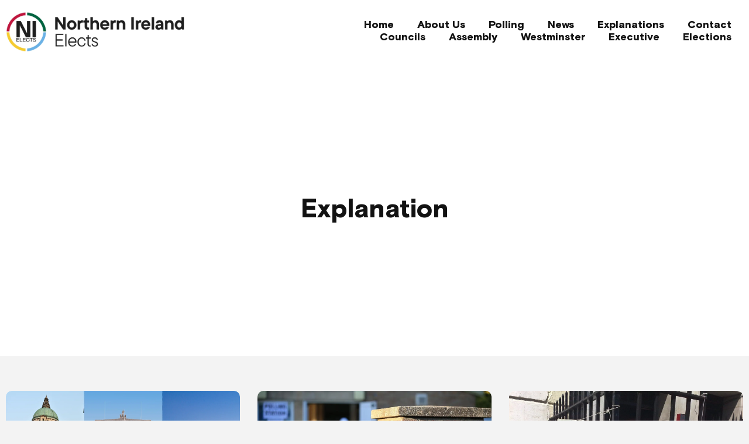

--- FILE ---
content_type: text/html; charset=UTF-8
request_url: https://nielects.com/category/explanations/
body_size: 18871
content:
<!doctype html><html dir="ltr" lang="en-US" prefix="og: https://ogp.me/ns#"><head>
<meta name="MobileOptimized" content="width" />
<meta name="HandheldFriendly" content="true" />
<meta name="generator" content="Drupal 8 (https://www.drupal.org)" />
<script data-no-optimize="1">var litespeed_docref=sessionStorage.getItem("litespeed_docref");litespeed_docref&&(Object.defineProperty(document,"referrer",{get:function(){return litespeed_docref}}),sessionStorage.removeItem("litespeed_docref"));</script> <meta charset="UTF-8"><meta name="viewport" content="width=device-width, initial-scale=1"><link rel="profile" href="https://gmpg.org/xfn/11"><title>Explanation - Northern Ireland Elects</title><meta name="robots" content="max-image-preview:large" /><meta name="google-site-verification" content="k_hTno_YEn03khvKY2reUk5H5ZwaP8ro4DqJkYLmREI" /><link rel="canonical" href="https://nielects.com/category/explanations/" /><meta name="google-site-verification" content="k_hTno_YEn03khvKY2reUk5H5ZwaP8ro4DqJkYLmREI" /><meta property="og:locale" content="en_US" /><meta property="og:site_name" content="Northern Ireland Elects - Northern Ireland Elects" /><meta property="og:type" content="article" /><meta property="og:title" content="Explanation - Northern Ireland Elects" /><meta property="og:url" content="https://nielects.com/category/explanations/" /><meta property="og:image" content="https://nielects.com/storage/2024/07/1920x1080.png" /><meta property="og:image:secure_url" content="https://nielects.com/storage/2024/07/1920x1080.png" /><meta property="og:image:width" content="1920" /><meta property="og:image:height" content="1080" /><meta name="twitter:card" content="summary_large_image" /><meta name="twitter:site" content="@ni_elects" /><meta name="twitter:title" content="Explanation - Northern Ireland Elects" /><meta name="twitter:image" content="https://nielects.com/storage/2024/07/1920x1080.png" /> <script type="application/ld+json" class="aioseo-schema">{"@context":"https:\/\/schema.org","@graph":[{"@type":"BreadcrumbList","@id":"https:\/\/nielects.com\/category\/explanations\/#breadcrumblist","itemListElement":[{"@type":"ListItem","@id":"https:\/\/nielects.com\/#listItem","position":1,"name":"Home","item":"https:\/\/nielects.com\/","nextItem":"https:\/\/nielects.com\/category\/explanations\/#listItem"},{"@type":"ListItem","@id":"https:\/\/nielects.com\/category\/explanations\/#listItem","position":2,"name":"Explanation","previousItem":"https:\/\/nielects.com\/#listItem"}]},{"@type":"CollectionPage","@id":"https:\/\/nielects.com\/category\/explanations\/#collectionpage","url":"https:\/\/nielects.com\/category\/explanations\/","name":"Explanation - Northern Ireland Elects","inLanguage":"en-US","isPartOf":{"@id":"https:\/\/nielects.com\/#website"},"breadcrumb":{"@id":"https:\/\/nielects.com\/category\/explanations\/#breadcrumblist"}},{"@type":"Organization","@id":"https:\/\/nielects.com\/#organization","name":"Northern Ireland Elects","description":"Northern Ireland Elects","url":"https:\/\/nielects.com\/","logo":{"@type":"ImageObject","url":"https:\/\/nielects.com\/storage\/2024\/07\/Main-logo.png","@id":"https:\/\/nielects.com\/category\/explanations\/#organizationLogo","width":2000,"height":2000},"image":{"@id":"https:\/\/nielects.com\/category\/explanations\/#organizationLogo"},"sameAs":["https:\/\/twitter.com\/ni_elects","https:\/\/instagram.com\/ni_elects"]},{"@type":"WebSite","@id":"https:\/\/nielects.com\/#website","url":"https:\/\/nielects.com\/","name":"Northern Ireland Elects","description":"Northern Ireland Elects","inLanguage":"en-US","publisher":{"@id":"https:\/\/nielects.com\/#organization"}}]}</script>  <script id="cookieyes" type="litespeed/javascript" data-src="https://cdn-cookieyes.com/client_data/9b9ee1313ebc159b2db6dce3/script.js"></script><link rel='dns-prefetch' href='//challenges.cloudflare.com' /><link rel="alternate" type="application/rss+xml" title="Northern Ireland Elects &raquo; Feed" href="https://nielects.com/feed/" /><link rel="alternate" type="application/rss+xml" title="Northern Ireland Elects &raquo; Comments Feed" href="https://nielects.com/comments/feed/" /><link rel="alternate" type="application/rss+xml" title="Northern Ireland Elects &raquo; Explanation Category Feed" href="https://nielects.com/category/explanations/feed/" /><style id='wp-img-auto-sizes-contain-inline-css'>img:is([sizes=auto i],[sizes^="auto," i]){contain-intrinsic-size:3000px 1500px}
/*# sourceURL=wp-img-auto-sizes-contain-inline-css */</style><link data-optimized="2" rel="stylesheet" href="https://nielects.com/core/cache/ls/css/c97a2da2b0b2d94beba40450dad58197.css" /><style id='wp-block-heading-inline-css'>h1:where(.wp-block-heading).has-background,h2:where(.wp-block-heading).has-background,h3:where(.wp-block-heading).has-background,h4:where(.wp-block-heading).has-background,h5:where(.wp-block-heading).has-background,h6:where(.wp-block-heading).has-background{padding:1.25em 2.375em}h1.has-text-align-left[style*=writing-mode]:where([style*=vertical-lr]),h1.has-text-align-right[style*=writing-mode]:where([style*=vertical-rl]),h2.has-text-align-left[style*=writing-mode]:where([style*=vertical-lr]),h2.has-text-align-right[style*=writing-mode]:where([style*=vertical-rl]),h3.has-text-align-left[style*=writing-mode]:where([style*=vertical-lr]),h3.has-text-align-right[style*=writing-mode]:where([style*=vertical-rl]),h4.has-text-align-left[style*=writing-mode]:where([style*=vertical-lr]),h4.has-text-align-right[style*=writing-mode]:where([style*=vertical-rl]),h5.has-text-align-left[style*=writing-mode]:where([style*=vertical-lr]),h5.has-text-align-right[style*=writing-mode]:where([style*=vertical-rl]),h6.has-text-align-left[style*=writing-mode]:where([style*=vertical-lr]),h6.has-text-align-right[style*=writing-mode]:where([style*=vertical-rl]){rotate:180deg}
/*# sourceURL=https://nielects.com/lib/blocks/heading/style.min.css */</style><style id='wp-block-paragraph-inline-css'>.is-small-text{font-size:.875em}.is-regular-text{font-size:1em}.is-large-text{font-size:2.25em}.is-larger-text{font-size:3em}.has-drop-cap:not(:focus):first-letter{float:left;font-size:8.4em;font-style:normal;font-weight:100;line-height:.68;margin:.05em .1em 0 0;text-transform:uppercase}body.rtl .has-drop-cap:not(:focus):first-letter{float:none;margin-left:.1em}p.has-drop-cap.has-background{overflow:hidden}:root :where(p.has-background){padding:1.25em 2.375em}:where(p.has-text-color:not(.has-link-color)) a{color:inherit}p.has-text-align-left[style*="writing-mode:vertical-lr"],p.has-text-align-right[style*="writing-mode:vertical-rl"]{rotate:180deg}
/*# sourceURL=https://nielects.com/lib/blocks/paragraph/style.min.css */</style><style id='global-styles-inline-css'>:root{--wp--preset--aspect-ratio--square: 1;--wp--preset--aspect-ratio--4-3: 4/3;--wp--preset--aspect-ratio--3-4: 3/4;--wp--preset--aspect-ratio--3-2: 3/2;--wp--preset--aspect-ratio--2-3: 2/3;--wp--preset--aspect-ratio--16-9: 16/9;--wp--preset--aspect-ratio--9-16: 9/16;--wp--preset--color--black: #000000;--wp--preset--color--cyan-bluish-gray: #abb8c3;--wp--preset--color--white: #ffffff;--wp--preset--color--pale-pink: #f78da7;--wp--preset--color--vivid-red: #cf2e2e;--wp--preset--color--luminous-vivid-orange: #ff6900;--wp--preset--color--luminous-vivid-amber: #fcb900;--wp--preset--color--light-green-cyan: #7bdcb5;--wp--preset--color--vivid-green-cyan: #00d084;--wp--preset--color--pale-cyan-blue: #8ed1fc;--wp--preset--color--vivid-cyan-blue: #0693e3;--wp--preset--color--vivid-purple: #9b51e0;--wp--preset--gradient--vivid-cyan-blue-to-vivid-purple: linear-gradient(135deg,rgb(6,147,227) 0%,rgb(155,81,224) 100%);--wp--preset--gradient--light-green-cyan-to-vivid-green-cyan: linear-gradient(135deg,rgb(122,220,180) 0%,rgb(0,208,130) 100%);--wp--preset--gradient--luminous-vivid-amber-to-luminous-vivid-orange: linear-gradient(135deg,rgb(252,185,0) 0%,rgb(255,105,0) 100%);--wp--preset--gradient--luminous-vivid-orange-to-vivid-red: linear-gradient(135deg,rgb(255,105,0) 0%,rgb(207,46,46) 100%);--wp--preset--gradient--very-light-gray-to-cyan-bluish-gray: linear-gradient(135deg,rgb(238,238,238) 0%,rgb(169,184,195) 100%);--wp--preset--gradient--cool-to-warm-spectrum: linear-gradient(135deg,rgb(74,234,220) 0%,rgb(151,120,209) 20%,rgb(207,42,186) 40%,rgb(238,44,130) 60%,rgb(251,105,98) 80%,rgb(254,248,76) 100%);--wp--preset--gradient--blush-light-purple: linear-gradient(135deg,rgb(255,206,236) 0%,rgb(152,150,240) 100%);--wp--preset--gradient--blush-bordeaux: linear-gradient(135deg,rgb(254,205,165) 0%,rgb(254,45,45) 50%,rgb(107,0,62) 100%);--wp--preset--gradient--luminous-dusk: linear-gradient(135deg,rgb(255,203,112) 0%,rgb(199,81,192) 50%,rgb(65,88,208) 100%);--wp--preset--gradient--pale-ocean: linear-gradient(135deg,rgb(255,245,203) 0%,rgb(182,227,212) 50%,rgb(51,167,181) 100%);--wp--preset--gradient--electric-grass: linear-gradient(135deg,rgb(202,248,128) 0%,rgb(113,206,126) 100%);--wp--preset--gradient--midnight: linear-gradient(135deg,rgb(2,3,129) 0%,rgb(40,116,252) 100%);--wp--preset--font-size--small: 13px;--wp--preset--font-size--medium: 20px;--wp--preset--font-size--large: 36px;--wp--preset--font-size--x-large: 42px;--wp--preset--spacing--20: 0.44rem;--wp--preset--spacing--30: 0.67rem;--wp--preset--spacing--40: 1rem;--wp--preset--spacing--50: 1.5rem;--wp--preset--spacing--60: 2.25rem;--wp--preset--spacing--70: 3.38rem;--wp--preset--spacing--80: 5.06rem;--wp--preset--shadow--natural: 6px 6px 9px rgba(0, 0, 0, 0.2);--wp--preset--shadow--deep: 12px 12px 50px rgba(0, 0, 0, 0.4);--wp--preset--shadow--sharp: 6px 6px 0px rgba(0, 0, 0, 0.2);--wp--preset--shadow--outlined: 6px 6px 0px -3px rgb(255, 255, 255), 6px 6px rgb(0, 0, 0);--wp--preset--shadow--crisp: 6px 6px 0px rgb(0, 0, 0);}:root { --wp--style--global--content-size: 800px;--wp--style--global--wide-size: 1200px; }:where(body) { margin: 0; }.wp-site-blocks > .alignleft { float: left; margin-right: 2em; }.wp-site-blocks > .alignright { float: right; margin-left: 2em; }.wp-site-blocks > .aligncenter { justify-content: center; margin-left: auto; margin-right: auto; }:where(.wp-site-blocks) > * { margin-block-start: 24px; margin-block-end: 0; }:where(.wp-site-blocks) > :first-child { margin-block-start: 0; }:where(.wp-site-blocks) > :last-child { margin-block-end: 0; }:root { --wp--style--block-gap: 24px; }:root :where(.is-layout-flow) > :first-child{margin-block-start: 0;}:root :where(.is-layout-flow) > :last-child{margin-block-end: 0;}:root :where(.is-layout-flow) > *{margin-block-start: 24px;margin-block-end: 0;}:root :where(.is-layout-constrained) > :first-child{margin-block-start: 0;}:root :where(.is-layout-constrained) > :last-child{margin-block-end: 0;}:root :where(.is-layout-constrained) > *{margin-block-start: 24px;margin-block-end: 0;}:root :where(.is-layout-flex){gap: 24px;}:root :where(.is-layout-grid){gap: 24px;}.is-layout-flow > .alignleft{float: left;margin-inline-start: 0;margin-inline-end: 2em;}.is-layout-flow > .alignright{float: right;margin-inline-start: 2em;margin-inline-end: 0;}.is-layout-flow > .aligncenter{margin-left: auto !important;margin-right: auto !important;}.is-layout-constrained > .alignleft{float: left;margin-inline-start: 0;margin-inline-end: 2em;}.is-layout-constrained > .alignright{float: right;margin-inline-start: 2em;margin-inline-end: 0;}.is-layout-constrained > .aligncenter{margin-left: auto !important;margin-right: auto !important;}.is-layout-constrained > :where(:not(.alignleft):not(.alignright):not(.alignfull)){max-width: var(--wp--style--global--content-size);margin-left: auto !important;margin-right: auto !important;}.is-layout-constrained > .alignwide{max-width: var(--wp--style--global--wide-size);}body .is-layout-flex{display: flex;}.is-layout-flex{flex-wrap: wrap;align-items: center;}.is-layout-flex > :is(*, div){margin: 0;}body .is-layout-grid{display: grid;}.is-layout-grid > :is(*, div){margin: 0;}body{padding-top: 0px;padding-right: 0px;padding-bottom: 0px;padding-left: 0px;}a:where(:not(.wp-element-button)){text-decoration: underline;}:root :where(.wp-element-button, .wp-block-button__link){background-color: #32373c;border-width: 0;color: #fff;font-family: inherit;font-size: inherit;font-style: inherit;font-weight: inherit;letter-spacing: inherit;line-height: inherit;padding-top: calc(0.667em + 2px);padding-right: calc(1.333em + 2px);padding-bottom: calc(0.667em + 2px);padding-left: calc(1.333em + 2px);text-decoration: none;text-transform: inherit;}.has-black-color{color: var(--wp--preset--color--black) !important;}.has-cyan-bluish-gray-color{color: var(--wp--preset--color--cyan-bluish-gray) !important;}.has-white-color{color: var(--wp--preset--color--white) !important;}.has-pale-pink-color{color: var(--wp--preset--color--pale-pink) !important;}.has-vivid-red-color{color: var(--wp--preset--color--vivid-red) !important;}.has-luminous-vivid-orange-color{color: var(--wp--preset--color--luminous-vivid-orange) !important;}.has-luminous-vivid-amber-color{color: var(--wp--preset--color--luminous-vivid-amber) !important;}.has-light-green-cyan-color{color: var(--wp--preset--color--light-green-cyan) !important;}.has-vivid-green-cyan-color{color: var(--wp--preset--color--vivid-green-cyan) !important;}.has-pale-cyan-blue-color{color: var(--wp--preset--color--pale-cyan-blue) !important;}.has-vivid-cyan-blue-color{color: var(--wp--preset--color--vivid-cyan-blue) !important;}.has-vivid-purple-color{color: var(--wp--preset--color--vivid-purple) !important;}.has-black-background-color{background-color: var(--wp--preset--color--black) !important;}.has-cyan-bluish-gray-background-color{background-color: var(--wp--preset--color--cyan-bluish-gray) !important;}.has-white-background-color{background-color: var(--wp--preset--color--white) !important;}.has-pale-pink-background-color{background-color: var(--wp--preset--color--pale-pink) !important;}.has-vivid-red-background-color{background-color: var(--wp--preset--color--vivid-red) !important;}.has-luminous-vivid-orange-background-color{background-color: var(--wp--preset--color--luminous-vivid-orange) !important;}.has-luminous-vivid-amber-background-color{background-color: var(--wp--preset--color--luminous-vivid-amber) !important;}.has-light-green-cyan-background-color{background-color: var(--wp--preset--color--light-green-cyan) !important;}.has-vivid-green-cyan-background-color{background-color: var(--wp--preset--color--vivid-green-cyan) !important;}.has-pale-cyan-blue-background-color{background-color: var(--wp--preset--color--pale-cyan-blue) !important;}.has-vivid-cyan-blue-background-color{background-color: var(--wp--preset--color--vivid-cyan-blue) !important;}.has-vivid-purple-background-color{background-color: var(--wp--preset--color--vivid-purple) !important;}.has-black-border-color{border-color: var(--wp--preset--color--black) !important;}.has-cyan-bluish-gray-border-color{border-color: var(--wp--preset--color--cyan-bluish-gray) !important;}.has-white-border-color{border-color: var(--wp--preset--color--white) !important;}.has-pale-pink-border-color{border-color: var(--wp--preset--color--pale-pink) !important;}.has-vivid-red-border-color{border-color: var(--wp--preset--color--vivid-red) !important;}.has-luminous-vivid-orange-border-color{border-color: var(--wp--preset--color--luminous-vivid-orange) !important;}.has-luminous-vivid-amber-border-color{border-color: var(--wp--preset--color--luminous-vivid-amber) !important;}.has-light-green-cyan-border-color{border-color: var(--wp--preset--color--light-green-cyan) !important;}.has-vivid-green-cyan-border-color{border-color: var(--wp--preset--color--vivid-green-cyan) !important;}.has-pale-cyan-blue-border-color{border-color: var(--wp--preset--color--pale-cyan-blue) !important;}.has-vivid-cyan-blue-border-color{border-color: var(--wp--preset--color--vivid-cyan-blue) !important;}.has-vivid-purple-border-color{border-color: var(--wp--preset--color--vivid-purple) !important;}.has-vivid-cyan-blue-to-vivid-purple-gradient-background{background: var(--wp--preset--gradient--vivid-cyan-blue-to-vivid-purple) !important;}.has-light-green-cyan-to-vivid-green-cyan-gradient-background{background: var(--wp--preset--gradient--light-green-cyan-to-vivid-green-cyan) !important;}.has-luminous-vivid-amber-to-luminous-vivid-orange-gradient-background{background: var(--wp--preset--gradient--luminous-vivid-amber-to-luminous-vivid-orange) !important;}.has-luminous-vivid-orange-to-vivid-red-gradient-background{background: var(--wp--preset--gradient--luminous-vivid-orange-to-vivid-red) !important;}.has-very-light-gray-to-cyan-bluish-gray-gradient-background{background: var(--wp--preset--gradient--very-light-gray-to-cyan-bluish-gray) !important;}.has-cool-to-warm-spectrum-gradient-background{background: var(--wp--preset--gradient--cool-to-warm-spectrum) !important;}.has-blush-light-purple-gradient-background{background: var(--wp--preset--gradient--blush-light-purple) !important;}.has-blush-bordeaux-gradient-background{background: var(--wp--preset--gradient--blush-bordeaux) !important;}.has-luminous-dusk-gradient-background{background: var(--wp--preset--gradient--luminous-dusk) !important;}.has-pale-ocean-gradient-background{background: var(--wp--preset--gradient--pale-ocean) !important;}.has-electric-grass-gradient-background{background: var(--wp--preset--gradient--electric-grass) !important;}.has-midnight-gradient-background{background: var(--wp--preset--gradient--midnight) !important;}.has-small-font-size{font-size: var(--wp--preset--font-size--small) !important;}.has-medium-font-size{font-size: var(--wp--preset--font-size--medium) !important;}.has-large-font-size{font-size: var(--wp--preset--font-size--large) !important;}.has-x-large-font-size{font-size: var(--wp--preset--font-size--x-large) !important;}
/*# sourceURL=global-styles-inline-css */</style> <script id="jquery-core-js-extra" type="litespeed/javascript">var pp={"ajax_url":"https://nielects.com/wp-admin/admin-ajax.php"}</script> <script type="litespeed/javascript" data-src="https://nielects.com/lib/js/jquery/jquery.min.js" id="jquery-core-js"></script> <link rel="https://api.w.org/" href="https://nielects.com/wp-json/" /><link rel="alternate" title="JSON" type="application/json" href="https://nielects.com/wp-json/wp/v2/categories/30" /><link rel="EditURI" type="application/rsd+xml" title="RSD" href="https://nielects.com/xmlrpc.php?rsd" /> <script type="litespeed/javascript">(function(c,l,a,r,i,t,y){c[a]=c[a]||function(){(c[a].q=c[a].q||[]).push(arguments)};t=l.createElement(r);t.async=1;t.src="https://www.clarity.ms/tag/"+i+"?ref=wordpress";y=l.getElementsByTagName(r)[0];y.parentNode.insertBefore(t,y)})(window,document,"clarity","script","o2oqbrrxfh")</script> <link rel="apple-touch-icon" sizes="180x180" href="/wp-content/uploads/fbrfg/apple-touch-icon.png?v=2"><link rel="icon" type="image/png" sizes="32x32" href="/wp-content/uploads/fbrfg/favicon-32x32.png?v=2"><link rel="icon" type="image/png" sizes="16x16" href="/wp-content/uploads/fbrfg/favicon-16x16.png?v=2"><link rel="manifest" href="/wp-content/uploads/fbrfg/site.webmanifest?v=2"><link rel="mask-icon" href="/wp-content/uploads/fbrfg/safari-pinned-tab.svg?v=2" color="#5bbad5"><link rel="shortcut icon" href="/wp-content/uploads/fbrfg/favicon.ico?v=2"><meta name="msapplication-TileColor" content="#da532c"><meta name="msapplication-config" content="/wp-content/uploads/fbrfg/browserconfig.xml?v=2"><meta name="theme-color" content="#ffffff"><style>.e-con.e-parent:nth-of-type(n+4):not(.e-lazyloaded):not(.e-no-lazyload),
				.e-con.e-parent:nth-of-type(n+4):not(.e-lazyloaded):not(.e-no-lazyload) * {
					background-image: none !important;
				}
				@media screen and (max-height: 1024px) {
					.e-con.e-parent:nth-of-type(n+3):not(.e-lazyloaded):not(.e-no-lazyload),
					.e-con.e-parent:nth-of-type(n+3):not(.e-lazyloaded):not(.e-no-lazyload) * {
						background-image: none !important;
					}
				}
				@media screen and (max-height: 640px) {
					.e-con.e-parent:nth-of-type(n+2):not(.e-lazyloaded):not(.e-no-lazyload),
					.e-con.e-parent:nth-of-type(n+2):not(.e-lazyloaded):not(.e-no-lazyload) * {
						background-image: none !important;
					}
				}</style><meta name="theme-color" content="#F3F3F3"><link rel="icon" href="https://nielects.com/storage/2025/04/Main-logo-150x150.png" sizes="32x32" /><link rel="icon" href="https://nielects.com/storage/2025/04/Main-logo-300x300.png" sizes="192x192" /><link rel="apple-touch-icon" href="https://nielects.com/storage/2025/04/Main-logo-300x300.png" /><meta name="msapplication-TileImage" content="https://nielects.com/storage/2025/04/Main-logo-300x300.png" /><style id="wp-custom-css">/* ================================================
   CHANGE SPACE BETWEEN PARAGRAPHS	
=================================================== */
p {
  margin-bottom: 1.6em; /* increase or decrease this */
}


/* ================================================
   UNDERLINE AND UPGRADE WEIGHT OF LINKS	
=================================================== */

p a {
  text-decoration: underline !important;

}



/* ================================================
   QUOTE CSS (Works for Astra + Hello Elementor)
=================================================== */

blockquote,
.elementor-blockquote,
.elementor-blockquote__content {
  font-size: 17px;
  font-style: normal;
  border-left: 5px solid #3F005E;
  background: #fff !important;
  padding: 15px 20px;
  border-radius: 5px;
}

@media screen and (max-width: 769px) {
  blockquote,
  .elementor-blockquote,
  .elementor-blockquote__content {
    font-size: 16px;
  }
}

blockquote cite {
  font-size: 17px;
  font-weight: 700;
  display: block;
  margin-top: -15px;
  margin-left: 0px;
  font-style: normal;
  font-family: "Basis Grotesque";
}

@media screen and (max-width: 769px) {
  blockquote cite {
    font-size: 16px;
  }
}

blockquote.wp-block-quote {
  margin-left: 20px;
  border-left: 5px solid #3F005E !important;
  border-radius: 5px;
  border-width: 5px;
}

@media screen and (max-width: 769px) {
  blockquote.wp-block-quote {
    margin-left: 2px;
    margin-right: 2px;
  }
}

/* ================================================
   IMAGE BLOCK CSS
=================================================== */

.single-post .wp-block-image {
  background: #FFFFFF !important;
  padding: 0;
  margin-bottom: 50px;
  margin-top: 50px;
}

@media screen and (min-width: 800px) {
  .single-post .wp-block-image {
    margin-left: -150px;
    margin-right: -150px;
  }
}

/* IMAGE CAPTION CSS */
.single-post .wp-block-image figcaption {
  font-size: 17px;
  padding: 10px 20px 15px 20px;
  font-style: normal !important;
  color: #4F4F4F;
  font-family: "Basis Grotesque";
}

@media screen and (max-width: 769px) {
  .single-post .wp-block-image figcaption {
    font-size: 15px;
    line-height: 23.8px;
  }
}

/* ================================================
   MAIN IMAGE CAPTION CSS
=================================================== */

.single-post .caption {
  background: #FFFFFF !important;
  padding: 0;
  margin-bottom: 50px;
  margin-top: 50px;
}

@media screen and (min-width: 800px) {
  .single-post .caption {
    margin-left: -50px;
    margin-right: -50px;
  }
}

.single-post .caption figcaption {
  font-size: 17px;
  padding: 15px 20px 15px 20px;
  font-style: normal !important;
  color: #4F4F4F;
  text-align: left;
}

@media screen and (max-width: 769px) {
  .single-post .caption figcaption {
    font-size: 15px;
  }
}

/* ================================================
   VIDEO CAPTION CSS
=================================================== */

.single-post .wp-block-video {
  background: #FFFFFF !important;
  padding: 0;
  margin-bottom: 50px;
  margin-top: 50px;
}

@media screen and (min-width: 800px) {
  .single-post .wp-block-video {
    margin-left: -50px;
    margin-right: -50px;
  }
}

.single-post .wp-block-video figcaption {
  font-size: 16px;
  padding: 10px 20px 15px 20px;
  font-style: normal !important;
  color: #4F4F4F;
}

/* ================================================
   ARENA LIVEBLOG CSS (Commented Out)
===================================================

.arena-liveblog p {
  font-size: 20px !important;
}

.arena-liveblog li {
  font-size: 20px !important;
}

.arena-liveblog h2 {
  font-size: 25px !important;
  margin-bottom: -1px;
  margin-left: 5px !important;
  line-height: 1.4;
}

.wpd-comment-text p {
  font-size: 16px;
}

*/

/* ================================================
   HEEBO HEADINGS FONT WEIGHT (Commented Out)
===================================================

.single-post h2 {
  font-weight: 900;
}

.single-post h3 {
  font-weight: 900;
}

.single-post h4 {
  font-weight: 900;
}

*/</style></head><body class="archive category category-explanations category-30 wp-custom-logo wp-embed-responsive wp-theme-hello-elementor hello-elementor-default elementor-page-164 elementor-default elementor-template-full-width elementor-kit-5"><a class="skip-link screen-reader-text" href="#content">Skip to content</a><header data-elementor-type="header" data-elementor-id="62" class="elementor elementor-62 elementor-location-header" data-elementor-post-type="elementor_library"><div data-particle_enable="false" data-particle-mobile-disabled="false" class="elementor-element elementor-element-4f01eb4 elementor-hidden-mobile e-flex e-con-boxed e-con e-parent" data-id="4f01eb4" data-element_type="container" data-settings="{&quot;background_background&quot;:&quot;classic&quot;}"><div class="e-con-inner"><div data-particle_enable="false" data-particle-mobile-disabled="false" class="elementor-element elementor-element-94b836a e-con-full e-flex e-con e-child" data-id="94b836a" data-element_type="container"><div class="elementor-element elementor-element-041ff15 elementor-widget elementor-widget-image" data-id="041ff15" data-element_type="widget" data-widget_type="image.default"><div class="elementor-widget-container">
<a href="https://nielects.com">
<img data-lazyloaded="1" src="[data-uri]" fetchpriority="high" width="5020" height="1113" data-src="https://nielects.com/core/webp-express/webp-images/uploads/2023/06/Long-logo-dark.png.webp" class="attachment-full size-full wp-image-4948" alt="" data-srcset="https://nielects.com/core/webp-express/webp-images/uploads/2023/06/Long-logo-dark.png.webp 5020w,   https://nielects.com/storage/2023/06/Long-logo-dark-300x67.png.webp 300w,   https://nielects.com/storage/2023/06/Long-logo-dark-1024x227.png.webp 1024w,   https://nielects.com/storage/2023/06/Long-logo-dark-768x170.png.webp 768w,   https://nielects.com/storage/2023/06/Long-logo-dark-1536x341.png.webp 1536w,   https://nielects.com/storage/2023/06/Long-logo-dark-2048x454.png.webp 2048w" data-sizes="(max-width: 5020px) 100vw, 5020px" title="Long logo dark Northern Ireland Elects" />								</a></div></div></div><div data-particle_enable="false" data-particle-mobile-disabled="false" class="elementor-element elementor-element-fb5a131 e-con-full e-flex e-con e-child" data-id="fb5a131" data-element_type="container"><div class="elementor-element elementor-element-970470f elementor-nav-menu__align-end elementor-nav-menu--dropdown-tablet elementor-nav-menu__text-align-aside elementor-nav-menu--toggle elementor-nav-menu--burger elementor-widget elementor-widget-nav-menu" data-id="970470f" data-element_type="widget" data-settings="{&quot;layout&quot;:&quot;horizontal&quot;,&quot;submenu_icon&quot;:{&quot;value&quot;:&quot;&lt;i class=\&quot;fas fa-caret-down\&quot; aria-hidden=\&quot;true\&quot;&gt;&lt;\/i&gt;&quot;,&quot;library&quot;:&quot;fa-solid&quot;},&quot;toggle&quot;:&quot;burger&quot;}" data-widget_type="nav-menu.default"><div class="elementor-widget-container"><nav aria-label="Menu" class="elementor-nav-menu--main elementor-nav-menu__container elementor-nav-menu--layout-horizontal e--pointer-none"><ul id="menu-1-970470f" class="elementor-nav-menu"><li class="menu-item menu-item-type-post_type menu-item-object-page menu-item-home menu-item-1999"><a href="https://nielects.com/" class="elementor-item">Home</a></li><li class="menu-item menu-item-type-post_type menu-item-object-page menu-item-2000"><a href="https://nielects.com/about/" class="elementor-item">About Us</a></li><li class="menu-item menu-item-type-post_type menu-item-object-page menu-item-2004"><a href="https://nielects.com/polling/" class="elementor-item">Polling</a></li><li class="menu-item menu-item-type-custom menu-item-object-custom menu-item-2005"><a href="https://nielects.com/news" class="elementor-item">News</a></li><li class="menu-item menu-item-type-custom menu-item-object-custom current-menu-item menu-item-2006"><a href="https://nielects.com/category/explanations/" aria-current="page" class="elementor-item elementor-item-active">Explanations</a></li><li class="menu-item menu-item-type-post_type menu-item-object-page menu-item-2007"><a href="https://nielects.com/contact/" class="elementor-item">Contact</a></li></ul></nav><div class="elementor-menu-toggle" role="button" tabindex="0" aria-label="Menu Toggle" aria-expanded="false">
<i aria-hidden="true" role="presentation" class="elementor-menu-toggle__icon--open eicon-menu-bar"></i><i aria-hidden="true" role="presentation" class="elementor-menu-toggle__icon--close eicon-close"></i></div><nav class="elementor-nav-menu--dropdown elementor-nav-menu__container" aria-hidden="true"><ul id="menu-2-970470f" class="elementor-nav-menu"><li class="menu-item menu-item-type-post_type menu-item-object-page menu-item-home menu-item-1999"><a href="https://nielects.com/" class="elementor-item" tabindex="-1">Home</a></li><li class="menu-item menu-item-type-post_type menu-item-object-page menu-item-2000"><a href="https://nielects.com/about/" class="elementor-item" tabindex="-1">About Us</a></li><li class="menu-item menu-item-type-post_type menu-item-object-page menu-item-2004"><a href="https://nielects.com/polling/" class="elementor-item" tabindex="-1">Polling</a></li><li class="menu-item menu-item-type-custom menu-item-object-custom menu-item-2005"><a href="https://nielects.com/news" class="elementor-item" tabindex="-1">News</a></li><li class="menu-item menu-item-type-custom menu-item-object-custom current-menu-item menu-item-2006"><a href="https://nielects.com/category/explanations/" aria-current="page" class="elementor-item elementor-item-active" tabindex="-1">Explanations</a></li><li class="menu-item menu-item-type-post_type menu-item-object-page menu-item-2007"><a href="https://nielects.com/contact/" class="elementor-item" tabindex="-1">Contact</a></li></ul></nav></div></div><div class="elementor-element elementor-element-1374684 elementor-nav-menu__align-end elementor-nav-menu--dropdown-tablet elementor-nav-menu__text-align-aside elementor-nav-menu--toggle elementor-nav-menu--burger elementor-widget elementor-widget-nav-menu" data-id="1374684" data-element_type="widget" data-settings="{&quot;layout&quot;:&quot;horizontal&quot;,&quot;submenu_icon&quot;:{&quot;value&quot;:&quot;&lt;i class=\&quot;fas fa-caret-down\&quot; aria-hidden=\&quot;true\&quot;&gt;&lt;\/i&gt;&quot;,&quot;library&quot;:&quot;fa-solid&quot;},&quot;toggle&quot;:&quot;burger&quot;}" data-widget_type="nav-menu.default"><div class="elementor-widget-container"><nav aria-label="Menu" class="elementor-nav-menu--main elementor-nav-menu__container elementor-nav-menu--layout-horizontal e--pointer-none"><ul id="menu-1-1374684" class="elementor-nav-menu"><li class="menu-item menu-item-type-custom menu-item-object-custom menu-item-has-children menu-item-2008"><a href="#" class="elementor-item elementor-item-anchor">Councils</a><ul class="sub-menu elementor-nav-menu--dropdown"><li class="menu-item menu-item-type-post_type menu-item-object-page menu-item-2470"><a href="https://nielects.com/council/" class="elementor-sub-item">List of councillors by council</a></li><li class="menu-item menu-item-type-post_type menu-item-object-page menu-item-2471"><a href="https://nielects.com/council/breakdown/" class="elementor-sub-item">Breakdown of local councils</a></li></ul></li><li class="menu-item menu-item-type-custom menu-item-object-custom menu-item-has-children menu-item-2009"><a href="#" class="elementor-item elementor-item-anchor">Assembly</a><ul class="sub-menu elementor-nav-menu--dropdown"><li class="menu-item menu-item-type-custom menu-item-object-custom menu-item-2012"><a href="https://nielects.com/assembly/" class="elementor-sub-item">Assembly Members (MLAs)</a></li><li class="menu-item menu-item-type-custom menu-item-object-custom menu-item-2014"><a href="https://nielects.com/assembly/committees" class="elementor-sub-item">Committee Members</a></li></ul></li><li class="menu-item menu-item-type-custom menu-item-object-custom menu-item-has-children menu-item-2010"><a href="#" class="elementor-item elementor-item-anchor">Westminster</a><ul class="sub-menu elementor-nav-menu--dropdown"><li class="menu-item menu-item-type-custom menu-item-object-custom menu-item-2013"><a href="https://nielects.com/westminster/" class="elementor-sub-item">Members of Parliament (MPs)</a></li><li class="menu-item menu-item-type-post_type menu-item-object-page menu-item-4410"><a href="https://nielects.com/westminster/niac/" class="elementor-sub-item">NI Affairs Committee</a></li></ul></li><li class="menu-item menu-item-type-custom menu-item-object-custom menu-item-2035"><a href="https://nielects.com/executive/" class="elementor-item">Executive</a></li><li class="menu-item menu-item-type-custom menu-item-object-custom menu-item-has-children menu-item-2248"><a href="/election" class="elementor-item">Elections</a><ul class="sub-menu elementor-nav-menu--dropdown"><li class="menu-item menu-item-type-custom menu-item-object-custom menu-item-2250"><a href="https://nielects.com/election/ge24/" class="elementor-sub-item">2024 General Election</a></li><li class="menu-item menu-item-type-custom menu-item-object-custom menu-item-2249"><a href="https://nielects.com/election/le23/" class="elementor-sub-item">2023 Local Election</a></li></ul></li></ul></nav><div class="elementor-menu-toggle" role="button" tabindex="0" aria-label="Menu Toggle" aria-expanded="false">
<i aria-hidden="true" role="presentation" class="elementor-menu-toggle__icon--open eicon-menu-bar"></i><i aria-hidden="true" role="presentation" class="elementor-menu-toggle__icon--close eicon-close"></i></div><nav class="elementor-nav-menu--dropdown elementor-nav-menu__container" aria-hidden="true"><ul id="menu-2-1374684" class="elementor-nav-menu"><li class="menu-item menu-item-type-custom menu-item-object-custom menu-item-has-children menu-item-2008"><a href="#" class="elementor-item elementor-item-anchor" tabindex="-1">Councils</a><ul class="sub-menu elementor-nav-menu--dropdown"><li class="menu-item menu-item-type-post_type menu-item-object-page menu-item-2470"><a href="https://nielects.com/council/" class="elementor-sub-item" tabindex="-1">List of councillors by council</a></li><li class="menu-item menu-item-type-post_type menu-item-object-page menu-item-2471"><a href="https://nielects.com/council/breakdown/" class="elementor-sub-item" tabindex="-1">Breakdown of local councils</a></li></ul></li><li class="menu-item menu-item-type-custom menu-item-object-custom menu-item-has-children menu-item-2009"><a href="#" class="elementor-item elementor-item-anchor" tabindex="-1">Assembly</a><ul class="sub-menu elementor-nav-menu--dropdown"><li class="menu-item menu-item-type-custom menu-item-object-custom menu-item-2012"><a href="https://nielects.com/assembly/" class="elementor-sub-item" tabindex="-1">Assembly Members (MLAs)</a></li><li class="menu-item menu-item-type-custom menu-item-object-custom menu-item-2014"><a href="https://nielects.com/assembly/committees" class="elementor-sub-item" tabindex="-1">Committee Members</a></li></ul></li><li class="menu-item menu-item-type-custom menu-item-object-custom menu-item-has-children menu-item-2010"><a href="#" class="elementor-item elementor-item-anchor" tabindex="-1">Westminster</a><ul class="sub-menu elementor-nav-menu--dropdown"><li class="menu-item menu-item-type-custom menu-item-object-custom menu-item-2013"><a href="https://nielects.com/westminster/" class="elementor-sub-item" tabindex="-1">Members of Parliament (MPs)</a></li><li class="menu-item menu-item-type-post_type menu-item-object-page menu-item-4410"><a href="https://nielects.com/westminster/niac/" class="elementor-sub-item" tabindex="-1">NI Affairs Committee</a></li></ul></li><li class="menu-item menu-item-type-custom menu-item-object-custom menu-item-2035"><a href="https://nielects.com/executive/" class="elementor-item" tabindex="-1">Executive</a></li><li class="menu-item menu-item-type-custom menu-item-object-custom menu-item-has-children menu-item-2248"><a href="/election" class="elementor-item" tabindex="-1">Elections</a><ul class="sub-menu elementor-nav-menu--dropdown"><li class="menu-item menu-item-type-custom menu-item-object-custom menu-item-2250"><a href="https://nielects.com/election/ge24/" class="elementor-sub-item" tabindex="-1">2024 General Election</a></li><li class="menu-item menu-item-type-custom menu-item-object-custom menu-item-2249"><a href="https://nielects.com/election/le23/" class="elementor-sub-item" tabindex="-1">2023 Local Election</a></li></ul></li></ul></nav></div></div></div></div></div><section data-particle_enable="false" data-particle-mobile-disabled="false" class="elementor-section elementor-top-section elementor-element elementor-element-ea4c762 elementor-hidden-desktop elementor-hidden-tablet elementor-section-boxed elementor-section-height-default elementor-section-height-default" data-id="ea4c762" data-element_type="section" data-settings="{&quot;background_background&quot;:&quot;classic&quot;}"><div class="elementor-container elementor-column-gap-default"><div class="elementor-column elementor-col-50 elementor-top-column elementor-element elementor-element-0fcbdf4" data-id="0fcbdf4" data-element_type="column"><div class="elementor-widget-wrap elementor-element-populated"><div class="elementor-element elementor-element-70c9657 elementor-widget elementor-widget-image" data-id="70c9657" data-element_type="widget" data-widget_type="image.default"><div class="elementor-widget-container">
<img data-lazyloaded="1" src="[data-uri]" fetchpriority="high" width="5020" height="1113" data-src="https://nielects.com/core/webp-express/webp-images/uploads/2023/06/Long-logo-dark.png.webp" class="attachment-full size-full wp-image-4948" alt="" data-srcset="https://nielects.com/core/webp-express/webp-images/uploads/2023/06/Long-logo-dark.png.webp 5020w,   https://nielects.com/storage/2023/06/Long-logo-dark-300x67.png.webp 300w,   https://nielects.com/storage/2023/06/Long-logo-dark-1024x227.png.webp 1024w,   https://nielects.com/storage/2023/06/Long-logo-dark-768x170.png.webp 768w,   https://nielects.com/storage/2023/06/Long-logo-dark-1536x341.png.webp 1536w,   https://nielects.com/storage/2023/06/Long-logo-dark-2048x454.png.webp 2048w" data-sizes="(max-width: 5020px) 100vw, 5020px" title="Long logo dark Northern Ireland Elects" /></div></div></div></div><div class="elementor-column elementor-col-50 elementor-top-column elementor-element elementor-element-ff3e020" data-id="ff3e020" data-element_type="column"><div class="elementor-widget-wrap elementor-element-populated"><div class="elementor-element elementor-element-7527e04 elementor-nav-menu--dropdown-mobile elementor-nav-menu--stretch elementor-nav-menu__align-end elementor-widget-mobile__width-auto elementor-nav-menu__text-align-aside elementor-nav-menu--toggle elementor-nav-menu--burger elementor-widget elementor-widget-nav-menu" data-id="7527e04" data-element_type="widget" data-settings="{&quot;full_width&quot;:&quot;stretch&quot;,&quot;layout&quot;:&quot;horizontal&quot;,&quot;submenu_icon&quot;:{&quot;value&quot;:&quot;&lt;i class=\&quot;fas fa-caret-down\&quot; aria-hidden=\&quot;true\&quot;&gt;&lt;\/i&gt;&quot;,&quot;library&quot;:&quot;fa-solid&quot;},&quot;toggle&quot;:&quot;burger&quot;}" data-widget_type="nav-menu.default"><div class="elementor-widget-container"><nav aria-label="Menu" class="elementor-nav-menu--main elementor-nav-menu__container elementor-nav-menu--layout-horizontal e--pointer-underline e--animation-fade"><ul id="menu-1-7527e04" class="elementor-nav-menu"><li class="menu-item menu-item-type-custom menu-item-object-custom menu-item-home menu-item-2020"><a href="https://nielects.com/" class="elementor-item">Home</a></li><li class="menu-item menu-item-type-post_type menu-item-object-page menu-item-2021"><a href="https://nielects.com/about/" class="elementor-item">About Us</a></li><li class="menu-item menu-item-type-post_type menu-item-object-page menu-item-2022"><a href="https://nielects.com/election/" class="elementor-item">Elections</a></li><li class="menu-item menu-item-type-post_type menu-item-object-page menu-item-2023"><a href="https://nielects.com/polling/" class="elementor-item">Polling</a></li><li class="menu-item menu-item-type-custom menu-item-object-custom menu-item-2024"><a href="https://nielects.com/news" class="elementor-item">News</a></li><li class="menu-item menu-item-type-custom menu-item-object-custom current-menu-item menu-item-2025"><a href="https://nielects.com/category/explanations/" aria-current="page" class="elementor-item elementor-item-active">Explanations</a></li><li class="menu-item menu-item-type-post_type menu-item-object-page menu-item-2026"><a href="https://nielects.com/contact/" class="elementor-item">Contact</a></li><li class="menu-item menu-item-type-custom menu-item-object-custom menu-item-has-children menu-item-2027"><a href="#" class="elementor-item elementor-item-anchor">NI Assembly</a><ul class="sub-menu elementor-nav-menu--dropdown"><li class="menu-item menu-item-type-custom menu-item-object-custom menu-item-2028"><a href="https://nielects.com/assembly/" class="elementor-sub-item">Assembly Members (MLAs)</a></li><li class="menu-item menu-item-type-custom menu-item-object-custom menu-item-2029"><a href="https://nielects.com/assembly/committees" class="elementor-sub-item">Committee Members</a></li></ul></li><li class="menu-item menu-item-type-custom menu-item-object-custom menu-item-has-children menu-item-2030"><a href="#" class="elementor-item elementor-item-anchor">Westminster</a><ul class="sub-menu elementor-nav-menu--dropdown"><li class="menu-item menu-item-type-custom menu-item-object-custom menu-item-2031"><a href="https://nielects.com/westminster/" class="elementor-sub-item">Members of Parliament (MPs)</a></li><li class="menu-item menu-item-type-post_type menu-item-object-page menu-item-4409"><a href="https://nielects.com/westminster/niac/" class="elementor-sub-item">NI Affairs Committee</a></li></ul></li><li class="menu-item menu-item-type-custom menu-item-object-custom menu-item-has-children menu-item-2032"><a href="#" class="elementor-item elementor-item-anchor">Councils</a><ul class="sub-menu elementor-nav-menu--dropdown"><li class="menu-item menu-item-type-post_type menu-item-object-page menu-item-2485"><a href="https://nielects.com/council/" class="elementor-sub-item">List of councillors by council</a></li><li class="menu-item menu-item-type-custom menu-item-object-custom menu-item-2033"><a href="https://nielects.com/council/" class="elementor-sub-item">Breakdown of local councils</a></li></ul></li></ul></nav><div class="elementor-menu-toggle" role="button" tabindex="0" aria-label="Menu Toggle" aria-expanded="false">
<i aria-hidden="true" role="presentation" class="elementor-menu-toggle__icon--open eicon-menu-bar"></i><i aria-hidden="true" role="presentation" class="elementor-menu-toggle__icon--close eicon-close"></i></div><nav class="elementor-nav-menu--dropdown elementor-nav-menu__container" aria-hidden="true"><ul id="menu-2-7527e04" class="elementor-nav-menu"><li class="menu-item menu-item-type-custom menu-item-object-custom menu-item-home menu-item-2020"><a href="https://nielects.com/" class="elementor-item" tabindex="-1">Home</a></li><li class="menu-item menu-item-type-post_type menu-item-object-page menu-item-2021"><a href="https://nielects.com/about/" class="elementor-item" tabindex="-1">About Us</a></li><li class="menu-item menu-item-type-post_type menu-item-object-page menu-item-2022"><a href="https://nielects.com/election/" class="elementor-item" tabindex="-1">Elections</a></li><li class="menu-item menu-item-type-post_type menu-item-object-page menu-item-2023"><a href="https://nielects.com/polling/" class="elementor-item" tabindex="-1">Polling</a></li><li class="menu-item menu-item-type-custom menu-item-object-custom menu-item-2024"><a href="https://nielects.com/news" class="elementor-item" tabindex="-1">News</a></li><li class="menu-item menu-item-type-custom menu-item-object-custom current-menu-item menu-item-2025"><a href="https://nielects.com/category/explanations/" aria-current="page" class="elementor-item elementor-item-active" tabindex="-1">Explanations</a></li><li class="menu-item menu-item-type-post_type menu-item-object-page menu-item-2026"><a href="https://nielects.com/contact/" class="elementor-item" tabindex="-1">Contact</a></li><li class="menu-item menu-item-type-custom menu-item-object-custom menu-item-has-children menu-item-2027"><a href="#" class="elementor-item elementor-item-anchor" tabindex="-1">NI Assembly</a><ul class="sub-menu elementor-nav-menu--dropdown"><li class="menu-item menu-item-type-custom menu-item-object-custom menu-item-2028"><a href="https://nielects.com/assembly/" class="elementor-sub-item" tabindex="-1">Assembly Members (MLAs)</a></li><li class="menu-item menu-item-type-custom menu-item-object-custom menu-item-2029"><a href="https://nielects.com/assembly/committees" class="elementor-sub-item" tabindex="-1">Committee Members</a></li></ul></li><li class="menu-item menu-item-type-custom menu-item-object-custom menu-item-has-children menu-item-2030"><a href="#" class="elementor-item elementor-item-anchor" tabindex="-1">Westminster</a><ul class="sub-menu elementor-nav-menu--dropdown"><li class="menu-item menu-item-type-custom menu-item-object-custom menu-item-2031"><a href="https://nielects.com/westminster/" class="elementor-sub-item" tabindex="-1">Members of Parliament (MPs)</a></li><li class="menu-item menu-item-type-post_type menu-item-object-page menu-item-4409"><a href="https://nielects.com/westminster/niac/" class="elementor-sub-item" tabindex="-1">NI Affairs Committee</a></li></ul></li><li class="menu-item menu-item-type-custom menu-item-object-custom menu-item-has-children menu-item-2032"><a href="#" class="elementor-item elementor-item-anchor" tabindex="-1">Councils</a><ul class="sub-menu elementor-nav-menu--dropdown"><li class="menu-item menu-item-type-post_type menu-item-object-page menu-item-2485"><a href="https://nielects.com/council/" class="elementor-sub-item" tabindex="-1">List of councillors by council</a></li><li class="menu-item menu-item-type-custom menu-item-object-custom menu-item-2033"><a href="https://nielects.com/council/" class="elementor-sub-item" tabindex="-1">Breakdown of local councils</a></li></ul></li></ul></nav></div></div></div></div></div></section></header><div data-elementor-type="archive" data-elementor-id="164" class="elementor elementor-164 elementor-location-archive" data-elementor-post-type="elementor_library"><section data-particle_enable="false" data-particle-mobile-disabled="false" class="elementor-section elementor-top-section elementor-element elementor-element-6c61e46 elementor-section-height-min-height elementor-section-boxed elementor-section-height-default elementor-section-items-middle" data-id="6c61e46" data-element_type="section" data-settings="{&quot;background_background&quot;:&quot;classic&quot;}"><div class="elementor-container elementor-column-gap-default"><div class="elementor-column elementor-col-100 elementor-top-column elementor-element elementor-element-b8adf77" data-id="b8adf77" data-element_type="column"><div class="elementor-widget-wrap elementor-element-populated"><section data-particle_enable="false" data-particle-mobile-disabled="false" class="elementor-section elementor-inner-section elementor-element elementor-element-c1dc542 elementor-section-boxed elementor-section-height-default elementor-section-height-default" data-id="c1dc542" data-element_type="section"><div class="elementor-container elementor-column-gap-default"><div class="elementor-column elementor-col-100 elementor-inner-column elementor-element elementor-element-27dd1ab" data-id="27dd1ab" data-element_type="column"><div class="elementor-widget-wrap elementor-element-populated"><div class="elementor-element elementor-element-7738171 elementor-widget elementor-widget-theme-archive-title elementor-page-title elementor-widget-heading" data-id="7738171" data-element_type="widget" data-widget_type="theme-archive-title.default"><div class="elementor-widget-container"><h1 class="elementor-heading-title elementor-size-default">Explanation</h1></div></div></div></div></div></section></div></div></div></section><section data-particle_enable="false" data-particle-mobile-disabled="false" class="elementor-section elementor-top-section elementor-element elementor-element-fbf8481 elementor-section-boxed elementor-section-height-default elementor-section-height-default" data-id="fbf8481" data-element_type="section"><div class="elementor-container elementor-column-gap-default"><div class="elementor-column elementor-col-100 elementor-top-column elementor-element elementor-element-97a1868" data-id="97a1868" data-element_type="column"><div class="elementor-widget-wrap elementor-element-populated"><div class="elementor-element elementor-element-01cec27 elementor-grid-3 elementor-grid-tablet-2 elementor-grid-mobile-1 elementor-posts--thumbnail-top elementor-posts__hover-gradient elementor-widget elementor-widget-posts" data-id="01cec27" data-element_type="widget" data-settings="{&quot;pagination_type&quot;:&quot;numbers&quot;,&quot;cards_columns&quot;:&quot;3&quot;,&quot;cards_columns_tablet&quot;:&quot;2&quot;,&quot;cards_columns_mobile&quot;:&quot;1&quot;,&quot;cards_row_gap&quot;:{&quot;unit&quot;:&quot;px&quot;,&quot;size&quot;:35,&quot;sizes&quot;:[]},&quot;cards_row_gap_tablet&quot;:{&quot;unit&quot;:&quot;px&quot;,&quot;size&quot;:&quot;&quot;,&quot;sizes&quot;:[]},&quot;cards_row_gap_mobile&quot;:{&quot;unit&quot;:&quot;px&quot;,&quot;size&quot;:&quot;&quot;,&quot;sizes&quot;:[]}}" data-widget_type="posts.cards"><div class="elementor-widget-container"><div class="elementor-posts-container elementor-posts elementor-posts--skin-cards elementor-grid" role="list"><article class="elementor-post elementor-grid-item post-5924 post type-post status-publish format-standard has-post-thumbnail hentry category-explanations" role="listitem"><div class="elementor-post__card">
<a class="elementor-post__thumbnail__link" href="https://nielects.com/explanations/2025/12/26/explanation-what-are-the-three-different-levels-of-government-in-northern-ireland/" tabindex="-1" ><div class="elementor-post__thumbnail"><img data-lazyloaded="1" src="[data-uri]" width="1920" height="1080" data-src="https://nielects.com/core/webp-express/webp-images/uploads/2025/12/three-levels-of-government-in-ni.png.webp" class="attachment-full size-full wp-image-5927" alt="" decoding="async" data-srcset="https://nielects.com/storage/2025/12/three-levels-of-government-in-ni.png.webp 1920w,   https://nielects.com/storage/2025/12/three-levels-of-government-in-ni-300x169.png.webp 300w,   https://nielects.com/storage/2025/12/three-levels-of-government-in-ni-1024x576.png.webp 1024w,   https://nielects.com/storage/2025/12/three-levels-of-government-in-ni-768x432.png.webp 768w,   https://nielects.com/storage/2025/12/three-levels-of-government-in-ni-1536x864.png.webp 1536w" data-sizes="(max-width: 1920px) 100vw, 1920px" /></div></a><div class="elementor-post__text"><h3 class="elementor-post__title">
<a href="https://nielects.com/explanations/2025/12/26/explanation-what-are-the-three-different-levels-of-government-in-northern-ireland/" >
Explanation: What are the three different levels of government in Northern Ireland?			</a></h3><div class="elementor-post__excerpt"><p>Northern Ireland has three different levels of government as a devolved region within the UK: Local Councils, the Northern Ireland Assembly, and the UK Parliament.</p></div></div><div class="elementor-post__meta-data">
<span class="elementor-post-date">
December 26, 2025		</span></div></div></article><article class="elementor-post elementor-grid-item post-3378 post type-post status-publish format-standard has-post-thumbnail hentry category-explanations tag-ge24 tag-ni-electoral-office" role="listitem"><div class="elementor-post__card">
<a class="elementor-post__thumbnail__link" href="https://nielects.com/explanations/2024/07/03/as-the-general-election-campaign-enters-its-final-day-here-is-everything-you-need-to-know-for-polling-day/" tabindex="-1" ><div class="elementor-post__thumbnail"><img data-lazyloaded="1" src="[data-uri]" width="2500" height="1667" data-src="https://nielects.com/core/webp-express/webp-images/uploads/2024/07/polling-station.jpg.webp" class="attachment-full size-full wp-image-3379" alt="" decoding="async" data-srcset="https://nielects.com/storage/2024/07/polling-station.jpg.webp 2500w,   https://nielects.com/storage/2024/07/polling-station-300x200.jpg.webp 300w,   https://nielects.com/storage/2024/07/polling-station-1024x683.jpg.webp 1024w,   https://nielects.com/storage/2024/07/polling-station-768x512.jpg.webp 768w,   https://nielects.com/storage/2024/07/polling-station-1536x1024.jpg.webp 1536w,   https://nielects.com/storage/2024/07/polling-station-2048x1366.jpg.webp 2048w" data-sizes="(max-width: 2500px) 100vw, 2500px" /></div></a><div class="elementor-post__text"><h3 class="elementor-post__title">
<a href="https://nielects.com/explanations/2024/07/03/as-the-general-election-campaign-enters-its-final-day-here-is-everything-you-need-to-know-for-polling-day/" >
As the general election campaign enters its final day, here is everything you need to know for polling day			</a></h3><div class="elementor-post__excerpt"><p>It is the last day of the general election campaign. Voters will head to polling stations across the UK tomorrow to cast their vote. Here is everything you need to know ahead of polling day tomorrow.</p></div></div><div class="elementor-post__meta-data">
<span class="elementor-post-date">
July 3, 2024		</span></div></div></article><article class="elementor-post elementor-grid-item post-2950 post type-post status-publish format-standard has-post-thumbnail hentry category-explanations tag-ge24" role="listitem"><div class="elementor-post__card">
<a class="elementor-post__thumbnail__link" href="https://nielects.com/explanations/2024/05/31/explanation-everything-you-need-to-know-about-the-general-election-in-july/" tabindex="-1" ><div class="elementor-post__thumbnail"><img data-lazyloaded="1" src="[data-uri]" loading="lazy" width="2560" height="1920" data-src="https://nielects.com/core/webp-express/webp-images/uploads/2024/05/Polling_station_6_may_2010-scaled.jpg.webp" class="attachment-full size-full wp-image-2951" alt="" decoding="async" data-srcset="https://nielects.com/storage/2024/05/Polling_station_6_may_2010-scaled.jpg.webp 2560w,   https://nielects.com/storage/2024/05/Polling_station_6_may_2010-300x225.jpg.webp 300w,   https://nielects.com/storage/2024/05/Polling_station_6_may_2010-1024x768.jpg.webp 1024w,   https://nielects.com/storage/2024/05/Polling_station_6_may_2010-768x576.jpg.webp 768w,   https://nielects.com/storage/2024/05/Polling_station_6_may_2010-1536x1152.jpg.webp 1536w,   https://nielects.com/storage/2024/05/Polling_station_6_may_2010-2048x1536.jpg.webp 2048w" data-sizes="(max-width: 2560px) 100vw, 2560px" /></div></a><div class="elementor-post__text"><h3 class="elementor-post__title">
<a href="https://nielects.com/explanations/2024/05/31/explanation-everything-you-need-to-know-about-the-general-election-in-july/" >
Explanation: Everything you need to know about the general election in July			</a></h3><div class="elementor-post__excerpt"><p>The next general election will be held on July 4th &#8211; here is everything you need to know, from registering to vote, to finding the results for your constituency.</p></div></div><div class="elementor-post__meta-data">
<span class="elementor-post-date">
May 31, 2024		</span></div></div></article><article class="elementor-post elementor-grid-item post-877 post type-post status-publish format-standard has-post-thumbnail hentry category-explanations" role="listitem"><div class="elementor-post__card">
<a class="elementor-post__thumbnail__link" href="https://nielects.com/explanations/2023/08/11/the-dhondt-method-and-how-its-used-to-form-an-executive/" tabindex="-1" ><div class="elementor-post__thumbnail"><img data-lazyloaded="1" src="[data-uri]" loading="lazy" width="2400" height="1603" data-src="https://nielects.com/core/webp-express/webp-images/uploads/2023/08/elliott-stallion-1UY8UuUkids-unsplash.jpg.webp" class="attachment-full size-full wp-image-878" alt="" decoding="async" data-srcset="https://nielects.com/storage/2023/08/elliott-stallion-1UY8UuUkids-unsplash.jpg.webp 2400w,   https://nielects.com/storage/2023/08/elliott-stallion-1UY8UuUkids-unsplash-300x200.jpg.webp 300w,   https://nielects.com/storage/2023/08/elliott-stallion-1UY8UuUkids-unsplash-1024x684.jpg.webp 1024w,   https://nielects.com/storage/2023/08/elliott-stallion-1UY8UuUkids-unsplash-768x513.jpg.webp 768w,   https://nielects.com/storage/2023/08/elliott-stallion-1UY8UuUkids-unsplash-1536x1026.jpg.webp 1536w,   https://nielects.com/storage/2023/08/elliott-stallion-1UY8UuUkids-unsplash-2048x1368.jpg.webp 2048w" data-sizes="(max-width: 2400px) 100vw, 2400px" /></div></a><div class="elementor-post__text"><h3 class="elementor-post__title">
<a href="https://nielects.com/explanations/2023/08/11/the-dhondt-method-and-how-its-used-to-form-an-executive/" >
The D&#8217;Hondt method, and how it&#8217;s used to form an Executive			</a></h3><div class="elementor-post__excerpt"><p>The D&#8217;Hondt formula is used to distribute positions within the Northern Ireland Executive.</p></div></div><div class="elementor-post__meta-data">
<span class="elementor-post-date">
August 11, 2023		</span></div></div></article><article class="elementor-post elementor-grid-item post-581 post type-post status-publish format-standard has-post-thumbnail hentry category-explanations" role="listitem"><div class="elementor-post__card">
<a class="elementor-post__thumbnail__link" href="https://nielects.com/explanations/2023/07/14/how-does-voting-work-in-northern-ireland/" tabindex="-1" ><div class="elementor-post__thumbnail"><img data-lazyloaded="1" src="[data-uri]" loading="lazy" width="960" height="640" data-src="https://nielects.com/core/webp-express/webp-images/uploads/2023/07/s960_Polling_station_1_-_Adobe_Stock_960.png.webp" class="attachment-full size-full wp-image-582" alt="" decoding="async" data-srcset="https://nielects.com/storage/2023/07/s960_Polling_station_1_-_Adobe_Stock_960.png.webp 960w,   https://nielects.com/storage/2023/07/s960_Polling_station_1_-_Adobe_Stock_960-300x200.png.webp 300w,   https://nielects.com/storage/2023/07/s960_Polling_station_1_-_Adobe_Stock_960-768x512.png.webp 768w" data-sizes="(max-width: 960px) 100vw, 960px" /></div></a><div class="elementor-post__text"><h3 class="elementor-post__title">
<a href="https://nielects.com/explanations/2023/07/14/how-does-voting-work-in-northern-ireland/" >
How does voting work in Northern Ireland?			</a></h3><div class="elementor-post__excerpt"><p>A range of voting systems are used in Northern Ireland.</p></div></div><div class="elementor-post__meta-data">
<span class="elementor-post-date">
July 14, 2023		</span></div></div></article></div></div></div></div></div></div></section></div><footer data-elementor-type="footer" data-elementor-id="4907" class="elementor elementor-4907 elementor-location-footer" data-elementor-post-type="elementor_library"><div data-particle_enable="false" data-particle-mobile-disabled="false" class="elementor-element elementor-element-0fc9d19 e-flex e-con-boxed e-con e-parent" data-id="0fc9d19" data-element_type="container" data-settings="{&quot;background_background&quot;:&quot;classic&quot;}"><div class="e-con-inner"><div data-particle_enable="false" data-particle-mobile-disabled="false" class="elementor-element elementor-element-8c7204e e-con-full e-flex e-con e-child" data-id="8c7204e" data-element_type="container"><div class="elementor-element elementor-element-c15b536 elementor-widget elementor-widget-heading" data-id="c15b536" data-element_type="widget" data-widget_type="heading.default"><div class="elementor-widget-container"><h2 class="elementor-heading-title elementor-size-default">NI Elects</h2></div></div><div class="elementor-element elementor-element-4451f81 elementor-icon-list--layout-traditional elementor-list-item-link-full_width elementor-widget elementor-widget-icon-list" data-id="4451f81" data-element_type="widget" data-widget_type="icon-list.default"><div class="elementor-widget-container"><ul class="elementor-icon-list-items"><li class="elementor-icon-list-item">
<a href="/about"><span class="elementor-icon-list-text">About</span>
</a></li><li class="elementor-icon-list-item">
<a href="/news"><span class="elementor-icon-list-text">News</span>
</a></li><li class="elementor-icon-list-item">
<a href="/contact"><span class="elementor-icon-list-text">Contact</span>
</a></li><li class="elementor-icon-list-item">
<a href="/complaints"><span class="elementor-icon-list-text">Corrections</span>
</a></li></ul></div></div></div><div data-particle_enable="false" data-particle-mobile-disabled="false" class="elementor-element elementor-element-45007c2 e-con-full e-flex e-con e-child" data-id="45007c2" data-element_type="container"><div class="elementor-element elementor-element-b5d3c26 elementor-widget elementor-widget-heading" data-id="b5d3c26" data-element_type="widget" data-widget_type="heading.default"><div class="elementor-widget-container"><h2 class="elementor-heading-title elementor-size-default">Representatives</h2></div></div><div class="elementor-element elementor-element-b0bc0c3 elementor-icon-list--layout-traditional elementor-list-item-link-full_width elementor-widget elementor-widget-icon-list" data-id="b0bc0c3" data-element_type="widget" data-widget_type="icon-list.default"><div class="elementor-widget-container"><ul class="elementor-icon-list-items"><li class="elementor-icon-list-item">
<a href="/council"><span class="elementor-icon-list-text">Councils</span>
</a></li><li class="elementor-icon-list-item">
<a href="/assembly"><span class="elementor-icon-list-text">Assembly</span>
</a></li><li class="elementor-icon-list-item">
<a href="/westminster"><span class="elementor-icon-list-text">Westminster</span>
</a></li><li class="elementor-icon-list-item">
<a href="/parties"><span class="elementor-icon-list-text">Parties</span>
</a></li></ul></div></div></div><div data-particle_enable="false" data-particle-mobile-disabled="false" class="elementor-element elementor-element-da0c4b0 e-con-full e-flex e-con e-child" data-id="da0c4b0" data-element_type="container"><div class="elementor-element elementor-element-5248fe8 elementor-widget elementor-widget-heading" data-id="5248fe8" data-element_type="widget" data-widget_type="heading.default"><div class="elementor-widget-container"><h2 class="elementor-heading-title elementor-size-default">Government</h2></div></div><div class="elementor-element elementor-element-f6446df elementor-icon-list--layout-traditional elementor-list-item-link-full_width elementor-widget elementor-widget-icon-list" data-id="f6446df" data-element_type="widget" data-widget_type="icon-list.default"><div class="elementor-widget-container"><ul class="elementor-icon-list-items"><li class="elementor-icon-list-item">
<a href="/executive"><span class="elementor-icon-list-text">Northern Ireland Executive</span>
</a></li><li class="elementor-icon-list-item">
<a href="/nio"><span class="elementor-icon-list-text">Northern Ireland Office</span>
</a></li></ul></div></div></div><div data-particle_enable="false" data-particle-mobile-disabled="false" class="elementor-element elementor-element-6e7308b e-con-full e-flex e-con e-child" data-id="6e7308b" data-element_type="container"><div class="elementor-element elementor-element-92ebc94 elementor-widget elementor-widget-heading" data-id="92ebc94" data-element_type="widget" data-widget_type="heading.default"><div class="elementor-widget-container"><h2 class="elementor-heading-title elementor-size-default">Elections</h2></div></div><div class="elementor-element elementor-element-bf24e09 elementor-icon-list--layout-traditional elementor-list-item-link-full_width elementor-widget elementor-widget-icon-list" data-id="bf24e09" data-element_type="widget" data-widget_type="icon-list.default"><div class="elementor-widget-container"><ul class="elementor-icon-list-items"><li class="elementor-icon-list-item">
<a href="/election/ge24"><span class="elementor-icon-list-text">2024 General Election</span>
</a></li><li class="elementor-icon-list-item">
<a href="/election/le23"><span class="elementor-icon-list-text">2023 Council Election</span>
</a></li></ul></div></div></div></div></div><div data-particle_enable="false" data-particle-mobile-disabled="false" class="elementor-element elementor-element-a3e2aab e-flex e-con-boxed e-con e-parent" data-id="a3e2aab" data-element_type="container" data-settings="{&quot;background_background&quot;:&quot;classic&quot;}"><div class="e-con-inner"><div class="elementor-element elementor-element-bdda28c elementor-widget-divider--view-line elementor-widget elementor-widget-divider" data-id="bdda28c" data-element_type="widget" data-widget_type="divider.default"><div class="elementor-widget-container"><div class="elementor-divider">
<span class="elementor-divider-separator">
</span></div></div></div></div></div><div data-particle_enable="false" data-particle-mobile-disabled="false" class="elementor-element elementor-element-96271b2 e-flex e-con-boxed e-con e-parent" data-id="96271b2" data-element_type="container" data-settings="{&quot;background_background&quot;:&quot;classic&quot;}"><div class="e-con-inner"><div data-particle_enable="false" data-particle-mobile-disabled="false" class="elementor-element elementor-element-d911529 e-con-full e-flex e-con e-child" data-id="d911529" data-element_type="container"><div class="elementor-element elementor-element-23aeb97 elementor-widget__width-initial elementor-widget-mobile__width-initial elementor-widget elementor-widget-image" data-id="23aeb97" data-element_type="widget" data-widget_type="image.default"><div class="elementor-widget-container">
<img data-lazyloaded="1" src="[data-uri]" loading="lazy" width="5020" height="1113" data-src="https://nielects.com/core/webp-express/webp-images/uploads/2025/04/Long-logo-white.png.webp" class="attachment-full size-full wp-image-5000" alt="" data-srcset="https://nielects.com/core/webp-express/webp-images/uploads/2025/04/Long-logo-white.png.webp 5020w,   https://nielects.com/storage/2025/04/Long-logo-white-300x67.png.webp 300w,   https://nielects.com/storage/2025/04/Long-logo-white-1024x227.png.webp 1024w,   https://nielects.com/storage/2025/04/Long-logo-white-768x170.png.webp 768w,   https://nielects.com/storage/2025/04/Long-logo-white-1536x341.png.webp 1536w,   https://nielects.com/storage/2025/04/Long-logo-white-2048x454.png.webp 2048w" data-sizes="(max-width: 5020px) 100vw, 5020px" title="Long logo white Northern Ireland Elects" /></div></div><div class="elementor-element elementor-element-aba66e3 elementor-icon-list--layout-inline elementor-mobile-align-center elementor-list-item-link-full_width elementor-widget elementor-widget-icon-list" data-id="aba66e3" data-element_type="widget" data-widget_type="icon-list.default"><div class="elementor-widget-container"><ul class="elementor-icon-list-items elementor-inline-items"><li class="elementor-icon-list-item elementor-inline-item">
<a href="/privacy"><span class="elementor-icon-list-text">Privacy</span>
</a></li><li class="elementor-icon-list-item elementor-inline-item">
<a href="/cookies"><span class="elementor-icon-list-text">Cookies</span>
</a></li><li class="elementor-icon-list-item elementor-inline-item">
<a href="/disclaimer"><span class="elementor-icon-list-text">Disclaimer</span>
</a></li></ul></div></div><div class="elementor-element elementor-element-90c2cf7 e-grid-align-right elementor-shape-circle elementor-grid-0 elementor-widget elementor-widget-social-icons" data-id="90c2cf7" data-element_type="widget" data-widget_type="social-icons.default"><div class="elementor-widget-container"><div class="elementor-social-icons-wrapper elementor-grid" role="list">
<span class="elementor-grid-item" role="listitem">
<a class="elementor-icon elementor-social-icon elementor-social-icon- elementor-repeater-item-c09a565" href="https://twitter.com/NI_Elects" target="_blank">
<span class="elementor-screen-only"></span>
<svg xmlns="http://www.w3.org/2000/svg" viewBox="0 0 512 512"><path d="M389.2 48h70.6L305.6 224.2 487 464H345L233.7 318.6 106.5 464H35.8L200.7 275.5 26.8 48H172.4L272.9 180.9 389.2 48zM364.4 421.8h39.1L151.1 88h-42L364.4 421.8z"></path></svg>					</a>
</span>
<span class="elementor-grid-item" role="listitem">
<a class="elementor-icon elementor-social-icon elementor-social-icon-instagram elementor-repeater-item-47c27e7" href="https://instagram.com/NI_Elects" target="_blank">
<span class="elementor-screen-only">Instagram</span>
<i aria-hidden="true" class="fab fa-instagram"></i>					</a>
</span>
<span class="elementor-grid-item" role="listitem">
<a class="elementor-icon elementor-social-icon elementor-social-icon-facebook elementor-repeater-item-3dac97b" href="https://www.facebook.com/profile.php?id=100094533770998" target="_blank">
<span class="elementor-screen-only">Facebook</span>
<i aria-hidden="true" class="fab fa-facebook"></i>					</a>
</span>
<span class="elementor-grid-item" role="listitem">
<a class="elementor-icon elementor-social-icon elementor-social-icon- elementor-repeater-item-7f721e0" href="https://bsky.app/profile/nielects.com" target="_blank">
<span class="elementor-screen-only"></span>
<svg xmlns="http://www.w3.org/2000/svg" viewBox="0 0 24 24" id="Bluesky--Streamline-Simple-Icons.svg" height="24" width="24"><desc>Bluesky Streamline Icon: https://streamlinehq.com</desc><title>Bluesky</title><path d="M12 10.8c-1.087 -2.114 -4.046 -6.053 -6.798 -7.995C2.566 0.944 1.561 1.266 0.902 1.565 0.139 1.908 0 3.08 0 3.768c0 0.69 0.378 5.65 0.624 6.479 0.815 2.736 3.713 3.66 6.383 3.364 0.136 -0.02 0.275 -0.039 0.415 -0.056 -0.138 0.022 -0.276 0.04 -0.415 0.056 -3.912 0.58 -7.387 2.005 -2.83 7.078 5.013 5.19 6.87 -1.113 7.823 -4.308 0.953 3.195 2.05 9.271 7.733 4.308 4.267 -4.308 1.172 -6.498 -2.74 -7.078a8.741 8.741 0 0 1 -0.415 -0.056c0.14 0.017 0.279 0.036 0.415 0.056 2.67 0.297 5.568 -0.628 6.383 -3.364 0.246 -0.828 0.624 -5.79 0.624 -6.478 0 -0.69 -0.139 -1.861 -0.902 -2.206 -0.659 -0.298 -1.664 -0.62 -4.3 1.24C16.046 4.748 13.087 8.687 12 10.8Z" fill="#b1b1b1" stroke-width="1"></path></svg>					</a>
</span></div></div></div></div></div></div></footer> <script type="speculationrules">{"prefetch":[{"source":"document","where":{"and":[{"href_matches":"/*"},{"not":{"href_matches":["/wp-content/uploads/*","/wp-content/*","/wp-content/plugins/*","/wp-content/themes/hello-elementor/*","/*\\?(.+)"]}},{"not":{"selector_matches":"a[rel~=\"nofollow\"]"}},{"not":{"selector_matches":".no-prefetch, .no-prefetch a"}}]},"eagerness":"conservative"}]}</script> <script type="litespeed/javascript">const lazyloadRunObserver=()=>{const lazyloadBackgrounds=document.querySelectorAll(`.e-con.e-parent:not(.e-lazyloaded)`);const lazyloadBackgroundObserver=new IntersectionObserver((entries)=>{entries.forEach((entry)=>{if(entry.isIntersecting){let lazyloadBackground=entry.target;if(lazyloadBackground){lazyloadBackground.classList.add('e-lazyloaded')}
lazyloadBackgroundObserver.unobserve(entry.target)}})},{rootMargin:'200px 0px 200px 0px'});lazyloadBackgrounds.forEach((lazyloadBackground)=>{lazyloadBackgroundObserver.observe(lazyloadBackground)})};const events=['DOMContentLiteSpeedLoaded','elementor/lazyload/observe',];events.forEach((event)=>{document.addEventListener(event,lazyloadRunObserver)})</script> <script id="elementor-frontend-js-extra" type="litespeed/javascript">var EAELImageMaskingConfig={"svg_dir_url":"https://nielects.com/core/modules/9097659473/assets/front-end/img/image-masking/svg-shapes/"}</script> <script id="elementor-frontend-js-before" type="litespeed/javascript">var elementorFrontendConfig={"environmentMode":{"edit":!1,"wpPreview":!1,"isScriptDebug":!1},"i18n":{"shareOnFacebook":"Share on Facebook","shareOnTwitter":"Share on Twitter","pinIt":"Pin it","download":"Download","downloadImage":"Download image","fullscreen":"Fullscreen","zoom":"Zoom","share":"Share","playVideo":"Play Video","previous":"Previous","next":"Next","close":"Close","a11yCarouselPrevSlideMessage":"Previous slide","a11yCarouselNextSlideMessage":"Next slide","a11yCarouselFirstSlideMessage":"This is the first slide","a11yCarouselLastSlideMessage":"This is the last slide","a11yCarouselPaginationBulletMessage":"Go to slide"},"is_rtl":!1,"breakpoints":{"xs":0,"sm":480,"md":768,"lg":1025,"xl":1440,"xxl":1600},"responsive":{"breakpoints":{"mobile":{"label":"Mobile Portrait","value":767,"default_value":767,"direction":"max","is_enabled":!0},"mobile_extra":{"label":"Mobile Landscape","value":880,"default_value":880,"direction":"max","is_enabled":!1},"tablet":{"label":"Tablet Portrait","value":1024,"default_value":1024,"direction":"max","is_enabled":!0},"tablet_extra":{"label":"Tablet Landscape","value":1200,"default_value":1200,"direction":"max","is_enabled":!1},"laptop":{"label":"Laptop","value":1366,"default_value":1366,"direction":"max","is_enabled":!1},"widescreen":{"label":"Widescreen","value":2400,"default_value":2400,"direction":"min","is_enabled":!1}},"hasCustomBreakpoints":!1},"version":"3.33.0","is_static":!1,"experimentalFeatures":{"additional_custom_breakpoints":!0,"container":!0,"theme_builder_v2":!0,"hello-theme-header-footer":!0,"nested-elements":!0,"home_screen":!0,"global_classes_should_enforce_capabilities":!0,"e_variables":!0,"cloud-library":!0,"e_opt_in_v4_page":!0,"import-export-customization":!0,"e_pro_variables":!0},"urls":{"assets":"https:\/\/nielects.com\/core\/modules\/f65f29574d\/assets\/","ajaxurl":"https:\/\/nielects.com\/wp-admin\/admin-ajax.php","uploadUrl":"https:\/\/nielects.com\/core\/uploads"},"nonces":{"floatingButtonsClickTracking":"b2de5ba70d"},"swiperClass":"swiper","settings":{"editorPreferences":[]},"kit":{"body_background_background":"classic","active_breakpoints":["viewport_mobile","viewport_tablet"],"global_image_lightbox":"yes","lightbox_enable_counter":"yes","lightbox_enable_fullscreen":"yes","lightbox_enable_zoom":"yes","lightbox_enable_share":"yes"},"post":{"id":0,"title":"Explanation - Northern Ireland Elects","excerpt":""}}</script> <script id="newsletter-js-extra" type="litespeed/javascript">var newsletter_data={"action_url":"https://nielects.com/wp-admin/admin-ajax.php"}</script> <script src="https://challenges.cloudflare.com/turnstile/v0/api.js?render=explicit" id="cfturnstile-js" data-wp-strategy="defer"></script> <script id="cfturnstile-elementor-forms-js-extra" type="litespeed/javascript">var cfturnstileElementorSettings={"sitekey":"0x4AAAAAAAIk_B92Zfy8s_vu","position":"before","align":"left","theme":"light","mode":"turnstile","recaptchaSiteKey":""}</script> <script type="litespeed/javascript" data-src="https://nielects.com/core/modules/a6e8cfe7da/js/integrations/elementor-forms.js" id="cfturnstile-elementor-forms-js"></script> <script id="eael-general-js-extra" type="litespeed/javascript">var localize={"ajaxurl":"https://nielects.com/wp-admin/admin-ajax.php","nonce":"5e6b0540f0","i18n":{"added":"Added ","compare":"Compare","loading":"Loading..."},"eael_translate_text":{"required_text":"is a required field","invalid_text":"Invalid","billing_text":"Billing","shipping_text":"Shipping","fg_mfp_counter_text":"of"},"page_permalink":"https://nielects.com/explanations/2025/12/26/explanation-what-are-the-three-different-levels-of-government-in-northern-ireland/","cart_redirectition":"","cart_page_url":"","el_breakpoints":{"mobile":{"label":"Mobile Portrait","value":767,"default_value":767,"direction":"max","is_enabled":!0},"mobile_extra":{"label":"Mobile Landscape","value":880,"default_value":880,"direction":"max","is_enabled":!1},"tablet":{"label":"Tablet Portrait","value":1024,"default_value":1024,"direction":"max","is_enabled":!0},"tablet_extra":{"label":"Tablet Landscape","value":1200,"default_value":1200,"direction":"max","is_enabled":!1},"laptop":{"label":"Laptop","value":1366,"default_value":1366,"direction":"max","is_enabled":!1},"widescreen":{"label":"Widescreen","value":2400,"default_value":2400,"direction":"min","is_enabled":!1}},"ParticleThemesData":{"default":"{\"particles\":{\"number\":{\"value\":160,\"density\":{\"enable\":true,\"value_area\":800}},\"color\":{\"value\":\"#ffffff\"},\"shape\":{\"type\":\"circle\",\"stroke\":{\"width\":0,\"color\":\"#000000\"},\"polygon\":{\"nb_sides\":5},\"image\":{\"src\":\"img/github.svg\",\"width\":100,\"height\":100}},\"opacity\":{\"value\":0.5,\"random\":false,\"anim\":{\"enable\":false,\"speed\":1,\"opacity_min\":0.1,\"sync\":false}},\"size\":{\"value\":3,\"random\":true,\"anim\":{\"enable\":false,\"speed\":40,\"size_min\":0.1,\"sync\":false}},\"line_linked\":{\"enable\":true,\"distance\":150,\"color\":\"#ffffff\",\"opacity\":0.4,\"width\":1},\"move\":{\"enable\":true,\"speed\":6,\"direction\":\"none\",\"random\":false,\"straight\":false,\"out_mode\":\"out\",\"bounce\":false,\"attract\":{\"enable\":false,\"rotateX\":600,\"rotateY\":1200}}},\"interactivity\":{\"detect_on\":\"canvas\",\"events\":{\"onhover\":{\"enable\":true,\"mode\":\"repulse\"},\"onclick\":{\"enable\":true,\"mode\":\"push\"},\"resize\":true},\"modes\":{\"grab\":{\"distance\":400,\"line_linked\":{\"opacity\":1}},\"bubble\":{\"distance\":400,\"size\":40,\"duration\":2,\"opacity\":8,\"speed\":3},\"repulse\":{\"distance\":200,\"duration\":0.4},\"push\":{\"particles_nb\":4},\"remove\":{\"particles_nb\":2}}},\"retina_detect\":true}","nasa":"{\"particles\":{\"number\":{\"value\":250,\"density\":{\"enable\":true,\"value_area\":800}},\"color\":{\"value\":\"#ffffff\"},\"shape\":{\"type\":\"circle\",\"stroke\":{\"width\":0,\"color\":\"#000000\"},\"polygon\":{\"nb_sides\":5},\"image\":{\"src\":\"img/github.svg\",\"width\":100,\"height\":100}},\"opacity\":{\"value\":1,\"random\":true,\"anim\":{\"enable\":true,\"speed\":1,\"opacity_min\":0,\"sync\":false}},\"size\":{\"value\":3,\"random\":true,\"anim\":{\"enable\":false,\"speed\":4,\"size_min\":0.3,\"sync\":false}},\"line_linked\":{\"enable\":false,\"distance\":150,\"color\":\"#ffffff\",\"opacity\":0.4,\"width\":1},\"move\":{\"enable\":true,\"speed\":1,\"direction\":\"none\",\"random\":true,\"straight\":false,\"out_mode\":\"out\",\"bounce\":false,\"attract\":{\"enable\":false,\"rotateX\":600,\"rotateY\":600}}},\"interactivity\":{\"detect_on\":\"canvas\",\"events\":{\"onhover\":{\"enable\":true,\"mode\":\"bubble\"},\"onclick\":{\"enable\":true,\"mode\":\"repulse\"},\"resize\":true},\"modes\":{\"grab\":{\"distance\":400,\"line_linked\":{\"opacity\":1}},\"bubble\":{\"distance\":250,\"size\":0,\"duration\":2,\"opacity\":0,\"speed\":3},\"repulse\":{\"distance\":400,\"duration\":0.4},\"push\":{\"particles_nb\":4},\"remove\":{\"particles_nb\":2}}},\"retina_detect\":true}","bubble":"{\"particles\":{\"number\":{\"value\":15,\"density\":{\"enable\":true,\"value_area\":800}},\"color\":{\"value\":\"#1b1e34\"},\"shape\":{\"type\":\"polygon\",\"stroke\":{\"width\":0,\"color\":\"#000\"},\"polygon\":{\"nb_sides\":6},\"image\":{\"src\":\"img/github.svg\",\"width\":100,\"height\":100}},\"opacity\":{\"value\":0.3,\"random\":true,\"anim\":{\"enable\":false,\"speed\":1,\"opacity_min\":0.1,\"sync\":false}},\"size\":{\"value\":50,\"random\":false,\"anim\":{\"enable\":true,\"speed\":10,\"size_min\":40,\"sync\":false}},\"line_linked\":{\"enable\":false,\"distance\":200,\"color\":\"#ffffff\",\"opacity\":1,\"width\":2},\"move\":{\"enable\":true,\"speed\":8,\"direction\":\"none\",\"random\":false,\"straight\":false,\"out_mode\":\"out\",\"bounce\":false,\"attract\":{\"enable\":false,\"rotateX\":600,\"rotateY\":1200}}},\"interactivity\":{\"detect_on\":\"canvas\",\"events\":{\"onhover\":{\"enable\":false,\"mode\":\"grab\"},\"onclick\":{\"enable\":false,\"mode\":\"push\"},\"resize\":true},\"modes\":{\"grab\":{\"distance\":400,\"line_linked\":{\"opacity\":1}},\"bubble\":{\"distance\":400,\"size\":40,\"duration\":2,\"opacity\":8,\"speed\":3},\"repulse\":{\"distance\":200,\"duration\":0.4},\"push\":{\"particles_nb\":4},\"remove\":{\"particles_nb\":2}}},\"retina_detect\":true}","snow":"{\"particles\":{\"number\":{\"value\":450,\"density\":{\"enable\":true,\"value_area\":800}},\"color\":{\"value\":\"#fff\"},\"shape\":{\"type\":\"circle\",\"stroke\":{\"width\":0,\"color\":\"#000000\"},\"polygon\":{\"nb_sides\":5},\"image\":{\"src\":\"img/github.svg\",\"width\":100,\"height\":100}},\"opacity\":{\"value\":0.5,\"random\":true,\"anim\":{\"enable\":false,\"speed\":1,\"opacity_min\":0.1,\"sync\":false}},\"size\":{\"value\":5,\"random\":true,\"anim\":{\"enable\":false,\"speed\":40,\"size_min\":0.1,\"sync\":false}},\"line_linked\":{\"enable\":false,\"distance\":500,\"color\":\"#ffffff\",\"opacity\":0.4,\"width\":2},\"move\":{\"enable\":true,\"speed\":6,\"direction\":\"bottom\",\"random\":false,\"straight\":false,\"out_mode\":\"out\",\"bounce\":false,\"attract\":{\"enable\":false,\"rotateX\":600,\"rotateY\":1200}}},\"interactivity\":{\"detect_on\":\"canvas\",\"events\":{\"onhover\":{\"enable\":true,\"mode\":\"bubble\"},\"onclick\":{\"enable\":true,\"mode\":\"repulse\"},\"resize\":true},\"modes\":{\"grab\":{\"distance\":400,\"line_linked\":{\"opacity\":0.5}},\"bubble\":{\"distance\":400,\"size\":4,\"duration\":0.3,\"opacity\":1,\"speed\":3},\"repulse\":{\"distance\":200,\"duration\":0.4},\"push\":{\"particles_nb\":4},\"remove\":{\"particles_nb\":2}}},\"retina_detect\":true}","nyan_cat":"{\"particles\":{\"number\":{\"value\":150,\"density\":{\"enable\":false,\"value_area\":800}},\"color\":{\"value\":\"#ffffff\"},\"shape\":{\"type\":\"star\",\"stroke\":{\"width\":0,\"color\":\"#000000\"},\"polygon\":{\"nb_sides\":5},\"image\":{\"src\":\"http://wiki.lexisnexis.com/academic/images/f/fb/Itunes_podcast_icon_300.jpg\",\"width\":100,\"height\":100}},\"opacity\":{\"value\":0.5,\"random\":false,\"anim\":{\"enable\":false,\"speed\":1,\"opacity_min\":0.1,\"sync\":false}},\"size\":{\"value\":4,\"random\":true,\"anim\":{\"enable\":false,\"speed\":40,\"size_min\":0.1,\"sync\":false}},\"line_linked\":{\"enable\":false,\"distance\":150,\"color\":\"#ffffff\",\"opacity\":0.4,\"width\":1},\"move\":{\"enable\":true,\"speed\":14,\"direction\":\"left\",\"random\":false,\"straight\":true,\"out_mode\":\"out\",\"bounce\":false,\"attract\":{\"enable\":false,\"rotateX\":600,\"rotateY\":1200}}},\"interactivity\":{\"detect_on\":\"canvas\",\"events\":{\"onhover\":{\"enable\":false,\"mode\":\"grab\"},\"onclick\":{\"enable\":true,\"mode\":\"repulse\"},\"resize\":true},\"modes\":{\"grab\":{\"distance\":200,\"line_linked\":{\"opacity\":1}},\"bubble\":{\"distance\":400,\"size\":40,\"duration\":2,\"opacity\":8,\"speed\":3},\"repulse\":{\"distance\":200,\"duration\":0.4},\"push\":{\"particles_nb\":4},\"remove\":{\"particles_nb\":2}}},\"retina_detect\":true}"},"eael_login_nonce":"9799b79eca","eael_register_nonce":"ed657eee16","eael_lostpassword_nonce":"3cf207f562","eael_resetpassword_nonce":"0a87f0c07a"}</script> <script id="wp-i18n-js-after" type="litespeed/javascript">wp.i18n.setLocaleData({'text direction\u0004ltr':['ltr']})</script> <script id="elementor-pro-frontend-js-before" type="litespeed/javascript">var ElementorProFrontendConfig={"ajaxurl":"https:\/\/nielects.com\/wp-admin\/admin-ajax.php","nonce":"53a1f4c1a6","urls":{"assets":"https:\/\/nielects.com\/core\/modules\/ccc473c329\/assets\/","rest":"https:\/\/nielects.com\/wp-json\/"},"settings":{"lazy_load_background_images":!0},"popup":{"hasPopUps":!1},"shareButtonsNetworks":{"facebook":{"title":"Facebook","has_counter":!0},"twitter":{"title":"Twitter"},"linkedin":{"title":"LinkedIn","has_counter":!0},"pinterest":{"title":"Pinterest","has_counter":!0},"reddit":{"title":"Reddit","has_counter":!0},"vk":{"title":"VK","has_counter":!0},"odnoklassniki":{"title":"OK","has_counter":!0},"tumblr":{"title":"Tumblr"},"digg":{"title":"Digg"},"skype":{"title":"Skype"},"stumbleupon":{"title":"StumbleUpon","has_counter":!0},"mix":{"title":"Mix"},"telegram":{"title":"Telegram"},"pocket":{"title":"Pocket","has_counter":!0},"xing":{"title":"XING","has_counter":!0},"whatsapp":{"title":"WhatsApp"},"email":{"title":"Email"},"print":{"title":"Print"},"x-twitter":{"title":"X"},"threads":{"title":"Threads"}},"facebook_sdk":{"lang":"en_US","app_id":""},"lottie":{"defaultAnimationUrl":"https:\/\/nielects.com\/core\/modules\/ccc473c329\/modules\/lottie\/assets\/animations\/default.json"}}</script> <script data-no-optimize="1">window.lazyLoadOptions=Object.assign({},{threshold:300},window.lazyLoadOptions||{});!function(t,e){"object"==typeof exports&&"undefined"!=typeof module?module.exports=e():"function"==typeof define&&define.amd?define(e):(t="undefined"!=typeof globalThis?globalThis:t||self).LazyLoad=e()}(this,function(){"use strict";function e(){return(e=Object.assign||function(t){for(var e=1;e<arguments.length;e++){var n,a=arguments[e];for(n in a)Object.prototype.hasOwnProperty.call(a,n)&&(t[n]=a[n])}return t}).apply(this,arguments)}function o(t){return e({},at,t)}function l(t,e){return t.getAttribute(gt+e)}function c(t){return l(t,vt)}function s(t,e){return function(t,e,n){e=gt+e;null!==n?t.setAttribute(e,n):t.removeAttribute(e)}(t,vt,e)}function i(t){return s(t,null),0}function r(t){return null===c(t)}function u(t){return c(t)===_t}function d(t,e,n,a){t&&(void 0===a?void 0===n?t(e):t(e,n):t(e,n,a))}function f(t,e){et?t.classList.add(e):t.className+=(t.className?" ":"")+e}function _(t,e){et?t.classList.remove(e):t.className=t.className.replace(new RegExp("(^|\\s+)"+e+"(\\s+|$)")," ").replace(/^\s+/,"").replace(/\s+$/,"")}function g(t){return t.llTempImage}function v(t,e){!e||(e=e._observer)&&e.unobserve(t)}function b(t,e){t&&(t.loadingCount+=e)}function p(t,e){t&&(t.toLoadCount=e)}function n(t){for(var e,n=[],a=0;e=t.children[a];a+=1)"SOURCE"===e.tagName&&n.push(e);return n}function h(t,e){(t=t.parentNode)&&"PICTURE"===t.tagName&&n(t).forEach(e)}function a(t,e){n(t).forEach(e)}function m(t){return!!t[lt]}function E(t){return t[lt]}function I(t){return delete t[lt]}function y(e,t){var n;m(e)||(n={},t.forEach(function(t){n[t]=e.getAttribute(t)}),e[lt]=n)}function L(a,t){var o;m(a)&&(o=E(a),t.forEach(function(t){var e,n;e=a,(t=o[n=t])?e.setAttribute(n,t):e.removeAttribute(n)}))}function k(t,e,n){f(t,e.class_loading),s(t,st),n&&(b(n,1),d(e.callback_loading,t,n))}function A(t,e,n){n&&t.setAttribute(e,n)}function O(t,e){A(t,rt,l(t,e.data_sizes)),A(t,it,l(t,e.data_srcset)),A(t,ot,l(t,e.data_src))}function w(t,e,n){var a=l(t,e.data_bg_multi),o=l(t,e.data_bg_multi_hidpi);(a=nt&&o?o:a)&&(t.style.backgroundImage=a,n=n,f(t=t,(e=e).class_applied),s(t,dt),n&&(e.unobserve_completed&&v(t,e),d(e.callback_applied,t,n)))}function x(t,e){!e||0<e.loadingCount||0<e.toLoadCount||d(t.callback_finish,e)}function M(t,e,n){t.addEventListener(e,n),t.llEvLisnrs[e]=n}function N(t){return!!t.llEvLisnrs}function z(t){if(N(t)){var e,n,a=t.llEvLisnrs;for(e in a){var o=a[e];n=e,o=o,t.removeEventListener(n,o)}delete t.llEvLisnrs}}function C(t,e,n){var a;delete t.llTempImage,b(n,-1),(a=n)&&--a.toLoadCount,_(t,e.class_loading),e.unobserve_completed&&v(t,n)}function R(i,r,c){var l=g(i)||i;N(l)||function(t,e,n){N(t)||(t.llEvLisnrs={});var a="VIDEO"===t.tagName?"loadeddata":"load";M(t,a,e),M(t,"error",n)}(l,function(t){var e,n,a,o;n=r,a=c,o=u(e=i),C(e,n,a),f(e,n.class_loaded),s(e,ut),d(n.callback_loaded,e,a),o||x(n,a),z(l)},function(t){var e,n,a,o;n=r,a=c,o=u(e=i),C(e,n,a),f(e,n.class_error),s(e,ft),d(n.callback_error,e,a),o||x(n,a),z(l)})}function T(t,e,n){var a,o,i,r,c;t.llTempImage=document.createElement("IMG"),R(t,e,n),m(c=t)||(c[lt]={backgroundImage:c.style.backgroundImage}),i=n,r=l(a=t,(o=e).data_bg),c=l(a,o.data_bg_hidpi),(r=nt&&c?c:r)&&(a.style.backgroundImage='url("'.concat(r,'")'),g(a).setAttribute(ot,r),k(a,o,i)),w(t,e,n)}function G(t,e,n){var a;R(t,e,n),a=e,e=n,(t=Et[(n=t).tagName])&&(t(n,a),k(n,a,e))}function D(t,e,n){var a;a=t,(-1<It.indexOf(a.tagName)?G:T)(t,e,n)}function S(t,e,n){var a;t.setAttribute("loading","lazy"),R(t,e,n),a=e,(e=Et[(n=t).tagName])&&e(n,a),s(t,_t)}function V(t){t.removeAttribute(ot),t.removeAttribute(it),t.removeAttribute(rt)}function j(t){h(t,function(t){L(t,mt)}),L(t,mt)}function F(t){var e;(e=yt[t.tagName])?e(t):m(e=t)&&(t=E(e),e.style.backgroundImage=t.backgroundImage)}function P(t,e){var n;F(t),n=e,r(e=t)||u(e)||(_(e,n.class_entered),_(e,n.class_exited),_(e,n.class_applied),_(e,n.class_loading),_(e,n.class_loaded),_(e,n.class_error)),i(t),I(t)}function U(t,e,n,a){var o;n.cancel_on_exit&&(c(t)!==st||"IMG"===t.tagName&&(z(t),h(o=t,function(t){V(t)}),V(o),j(t),_(t,n.class_loading),b(a,-1),i(t),d(n.callback_cancel,t,e,a)))}function $(t,e,n,a){var o,i,r=(i=t,0<=bt.indexOf(c(i)));s(t,"entered"),f(t,n.class_entered),_(t,n.class_exited),o=t,i=a,n.unobserve_entered&&v(o,i),d(n.callback_enter,t,e,a),r||D(t,n,a)}function q(t){return t.use_native&&"loading"in HTMLImageElement.prototype}function H(t,o,i){t.forEach(function(t){return(a=t).isIntersecting||0<a.intersectionRatio?$(t.target,t,o,i):(e=t.target,n=t,a=o,t=i,void(r(e)||(f(e,a.class_exited),U(e,n,a,t),d(a.callback_exit,e,n,t))));var e,n,a})}function B(e,n){var t;tt&&!q(e)&&(n._observer=new IntersectionObserver(function(t){H(t,e,n)},{root:(t=e).container===document?null:t.container,rootMargin:t.thresholds||t.threshold+"px"}))}function J(t){return Array.prototype.slice.call(t)}function K(t){return t.container.querySelectorAll(t.elements_selector)}function Q(t){return c(t)===ft}function W(t,e){return e=t||K(e),J(e).filter(r)}function X(e,t){var n;(n=K(e),J(n).filter(Q)).forEach(function(t){_(t,e.class_error),i(t)}),t.update()}function t(t,e){var n,a,t=o(t);this._settings=t,this.loadingCount=0,B(t,this),n=t,a=this,Y&&window.addEventListener("online",function(){X(n,a)}),this.update(e)}var Y="undefined"!=typeof window,Z=Y&&!("onscroll"in window)||"undefined"!=typeof navigator&&/(gle|ing|ro)bot|crawl|spider/i.test(navigator.userAgent),tt=Y&&"IntersectionObserver"in window,et=Y&&"classList"in document.createElement("p"),nt=Y&&1<window.devicePixelRatio,at={elements_selector:".lazy",container:Z||Y?document:null,threshold:300,thresholds:null,data_src:"src",data_srcset:"srcset",data_sizes:"sizes",data_bg:"bg",data_bg_hidpi:"bg-hidpi",data_bg_multi:"bg-multi",data_bg_multi_hidpi:"bg-multi-hidpi",data_poster:"poster",class_applied:"applied",class_loading:"litespeed-loading",class_loaded:"litespeed-loaded",class_error:"error",class_entered:"entered",class_exited:"exited",unobserve_completed:!0,unobserve_entered:!1,cancel_on_exit:!0,callback_enter:null,callback_exit:null,callback_applied:null,callback_loading:null,callback_loaded:null,callback_error:null,callback_finish:null,callback_cancel:null,use_native:!1},ot="src",it="srcset",rt="sizes",ct="poster",lt="llOriginalAttrs",st="loading",ut="loaded",dt="applied",ft="error",_t="native",gt="data-",vt="ll-status",bt=[st,ut,dt,ft],pt=[ot],ht=[ot,ct],mt=[ot,it,rt],Et={IMG:function(t,e){h(t,function(t){y(t,mt),O(t,e)}),y(t,mt),O(t,e)},IFRAME:function(t,e){y(t,pt),A(t,ot,l(t,e.data_src))},VIDEO:function(t,e){a(t,function(t){y(t,pt),A(t,ot,l(t,e.data_src))}),y(t,ht),A(t,ct,l(t,e.data_poster)),A(t,ot,l(t,e.data_src)),t.load()}},It=["IMG","IFRAME","VIDEO"],yt={IMG:j,IFRAME:function(t){L(t,pt)},VIDEO:function(t){a(t,function(t){L(t,pt)}),L(t,ht),t.load()}},Lt=["IMG","IFRAME","VIDEO"];return t.prototype={update:function(t){var e,n,a,o=this._settings,i=W(t,o);{if(p(this,i.length),!Z&&tt)return q(o)?(e=o,n=this,i.forEach(function(t){-1!==Lt.indexOf(t.tagName)&&S(t,e,n)}),void p(n,0)):(t=this._observer,o=i,t.disconnect(),a=t,void o.forEach(function(t){a.observe(t)}));this.loadAll(i)}},destroy:function(){this._observer&&this._observer.disconnect(),K(this._settings).forEach(function(t){I(t)}),delete this._observer,delete this._settings,delete this.loadingCount,delete this.toLoadCount},loadAll:function(t){var e=this,n=this._settings;W(t,n).forEach(function(t){v(t,e),D(t,n,e)})},restoreAll:function(){var e=this._settings;K(e).forEach(function(t){P(t,e)})}},t.load=function(t,e){e=o(e);D(t,e)},t.resetStatus=function(t){i(t)},t}),function(t,e){"use strict";function n(){e.body.classList.add("litespeed_lazyloaded")}function a(){console.log("[LiteSpeed] Start Lazy Load"),o=new LazyLoad(Object.assign({},t.lazyLoadOptions||{},{elements_selector:"[data-lazyloaded]",callback_finish:n})),i=function(){o.update()},t.MutationObserver&&new MutationObserver(i).observe(e.documentElement,{childList:!0,subtree:!0,attributes:!0})}var o,i;t.addEventListener?t.addEventListener("load",a,!1):t.attachEvent("onload",a)}(window,document);</script><script data-no-optimize="1">window.litespeed_ui_events=window.litespeed_ui_events||["mouseover","click","keydown","wheel","touchmove","touchstart"];var urlCreator=window.URL||window.webkitURL;function litespeed_load_delayed_js_force(){console.log("[LiteSpeed] Start Load JS Delayed"),litespeed_ui_events.forEach(e=>{window.removeEventListener(e,litespeed_load_delayed_js_force,{passive:!0})}),document.querySelectorAll("iframe[data-litespeed-src]").forEach(e=>{e.setAttribute("src",e.getAttribute("data-litespeed-src"))}),"loading"==document.readyState?window.addEventListener("DOMContentLoaded",litespeed_load_delayed_js):litespeed_load_delayed_js()}litespeed_ui_events.forEach(e=>{window.addEventListener(e,litespeed_load_delayed_js_force,{passive:!0})});async function litespeed_load_delayed_js(){let t=[];for(var d in document.querySelectorAll('script[type="litespeed/javascript"]').forEach(e=>{t.push(e)}),t)await new Promise(e=>litespeed_load_one(t[d],e));document.dispatchEvent(new Event("DOMContentLiteSpeedLoaded")),window.dispatchEvent(new Event("DOMContentLiteSpeedLoaded"))}function litespeed_load_one(t,e){console.log("[LiteSpeed] Load ",t);var d=document.createElement("script");d.addEventListener("load",e),d.addEventListener("error",e),t.getAttributeNames().forEach(e=>{"type"!=e&&d.setAttribute("data-src"==e?"src":e,t.getAttribute(e))});let a=!(d.type="text/javascript");!d.src&&t.textContent&&(d.src=litespeed_inline2src(t.textContent),a=!0),t.after(d),t.remove(),a&&e()}function litespeed_inline2src(t){try{var d=urlCreator.createObjectURL(new Blob([t.replace(/^(?:)?$/gm,"$1")],{type:"text/javascript"}))}catch(e){d="data:text/javascript;base64,"+btoa(t.replace(/^(?:)?$/gm,"$1"))}return d}</script><script data-no-optimize="1">var litespeed_vary=document.cookie.replace(/(?:(?:^|.*;\s*)_lscache_vary\s*\=\s*([^;]*).*$)|^.*$/,"");litespeed_vary||fetch("/wp-content/plugins/litespeed-cache/guest.vary.php",{method:"POST",cache:"no-cache",redirect:"follow"}).then(e=>e.json()).then(e=>{console.log(e),e.hasOwnProperty("reload")&&"yes"==e.reload&&(sessionStorage.setItem("litespeed_docref",document.referrer),window.location.reload(!0))});</script><script data-optimized="1" type="litespeed/javascript" data-src="https://nielects.com/core/cache/ls/js/499db09023fd18871d23816e8d9b0934.js"></script><script defer src="https://static.cloudflareinsights.com/beacon.min.js/vcd15cbe7772f49c399c6a5babf22c1241717689176015" integrity="sha512-ZpsOmlRQV6y907TI0dKBHq9Md29nnaEIPlkf84rnaERnq6zvWvPUqr2ft8M1aS28oN72PdrCzSjY4U6VaAw1EQ==" data-cf-beacon='{"version":"2024.11.0","token":"8cfec94c96c74b12930a60bd03bb9684","r":1,"server_timing":{"name":{"cfCacheStatus":true,"cfEdge":true,"cfExtPri":true,"cfL4":true,"cfOrigin":true,"cfSpeedBrain":true},"location_startswith":null}}' crossorigin="anonymous"></script>
</body></html>
